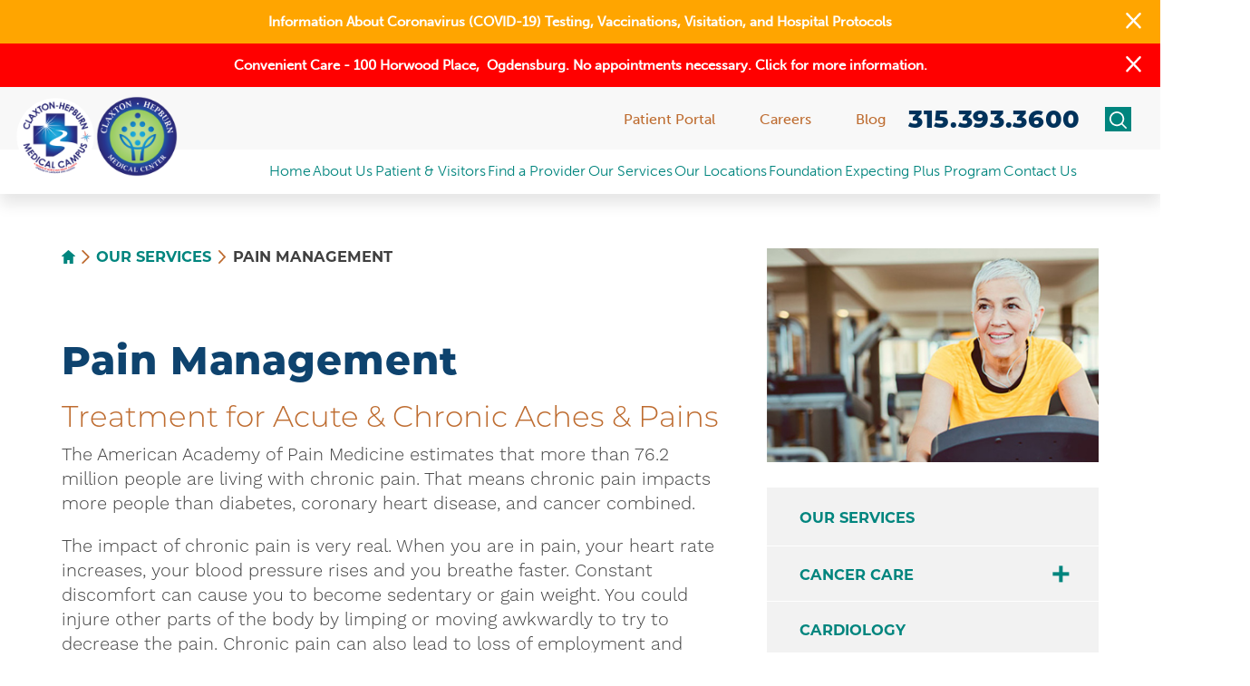

--- FILE ---
content_type: text/html; charset=utf-8
request_url: https://www.claxtonhepburn.org/our-services/pain-management/
body_size: 21623
content:
<!DOCTYPE html>
<html lang="en" xml:lang="en" xmlns="http://www.w3.org/1999/xhtml" data-anim="1" data-prlx="1" data-flr="1" data-i="x37dc20xp4z" data-is="6zvwgu2vyq9" data-gmap="AIzaSyD9RxIAFFpAdGvsN49rqOZLQbeZ6BSLoL4" data-sa="Pl1kRINX5RFIyQxvui4UQGO%2B3xIE9e3fwCbmvV5IJDRGLLqU5nEYEMsColOn25r1r9yMby3xDsQ2L%2FPqZPt8HAvpBJD3c7mKJbmzalsFf4nS3bPfTUsEZNVyMbmYPHvbl08zTqxPR3WtuQGE%2FNm5v0ZrC49rXGR5yvogYVoTiFiRum55">
<head>
	<script type="text/javascript" src="/cms/includes/qdyfq9a7l_t.2509240918484.js" defer data-require='["j/poly","j/modernizr","j/jquery","j/jquery.ui","j/ui.touch","j/ui.wheel","j/ui.draw","j/ui.mobile","j/timezone","static","j/jquery.cookie","extensions","uri","behaviors","c/scrollbar","c/loading","m/date","form","adapter","v/jwplayer","video","a/bootstrap","svg"]'></script>
	<title>Ogdensburg Pain Management | St. Lawrence County Hospital</title>
	<link rel="canonical" href="https://www.claxtonhepburn.org/our-services/pain-management/"/>
	<meta content="text/html; charset=utf-8" http-equiv="Content-Type"/>
	<meta content="initial-scale=1" name="viewport"/>
	<meta http-equiv="X-UA-Compatible" content="IE=edge,chrome=1"/>
	<meta name="format-detection" content="telephone=no"/>
	<meta name="description" content="We have an entire team devoted to helping people living with acute pain, cancer pain, and chronic pain. Comprehensive pain management services are offered at Claxton-Hepburn Medical Center in St. Lawrence County."/>
	<meta property="og:type" content="website"/>
	<meta property="og:site_name" content="https://www.claxtonhepburn.org/"/>
	<meta property="og:url" content="https://www.claxtonhepburn.org/our-services/pain-management/"/>
	<meta property="og:image" content="https://www.claxtonhepburn.org/assets/Social-Share.jpg"/>
	<meta name="twitter:card" content="summary_large_image"/>
	<meta name="twitter:image" content="https://www.claxtonhepburn.org/assets/Social-Share.jpg"/>
	<meta property="article:publisher" content="https://www.facebook.com/ClaxtonHepburn"/>
	<meta name="google-site-verification" content="ZWrBtY0ytQgnnjcb4ppZSqLPa37a6BEgWa2HHMjD5Sw"/>
	<meta name="audio-eye-hash" content="73217c1042609c76f25f0afbd9894828"/>
	<script type="text/javascript">
(function(n){var t=n.Process||{},i=function(n){var t=+n;return isNaN(t)?n:t},u=function(n){return decodeURIComponent(n.replace(/\+/g,"%20"))},h=/\{(.+?)\}/g,c=window.location.hash&&window.location.hash[1]==="~"&&!/\bSPPC=./i.test(document.cookie||""),s=[],e=null,r=null,o=null,f=null;t.Page=function(n){for(var i=n.length;i--;)c?s.push(n[i]):t.Element(document.getElementById(n[i]))};t.Delayed=function(){var n,i;for(r=null;n=s.shift();)t.Element(document.getElementById(n));try{i=new CustomEvent("process.delayed",{bubbles:!0,cancelable:!0});document.documentElement.dispatchEvent(i)}catch(u){}};t.Element=function(n){if(n)switch(n.getAttribute("data-process")){case"if":t.If(n);break;case"replace":t.Replace(n);break;default:t.Fix(n)}};t.Replace=function(n){var i,f=n.parentNode,r=document.createTextNode(t.Get(n.getAttribute("data-replace"))),u=n.firstElementChild;u&&u.getAttribute&&(i=u.getAttribute("href"))&&i.substring(0,4)==="tel:"&&(i=document.createElement("a"),i.setAttribute("href","tel:"+r.data),i.appendChild(document.createTextNode(r.data)),r=i);f.insertBefore(r,n);f.removeChild(n)};t.Fix=function(n){var r,u,i,f=n.attributes.length,e=n.childNodes.length;if(n.nodeName==="SCRIPT"){n.parentNode.removeChild(n);return}while(f--)r=n.attributes[f],r.name.substring(0,13)=="data-replace-"&&(u=r.name.substring(13),n.setAttribute(u,t.Get(r.value)),n.removeAttribute(r.name));while(e--)i=n.childNodes[e],i.nodeType===3&&i.data&&i.data.indexOf("{")>=0&&(i.data=t.Get(i.data))};t.If=function(n){for(var i,u,f,e,o=n.parentNode,s=n.attributes.length,r=undefined;s--;){i=n.attributes[s];switch(i.name){case"field":r=t.Check(n,t.Get(i.value));break;case"nofield":r=!t.Check(n,t.Get(i.value))}if(r!==undefined)break}if(r)for(u=n.childNodes,f=0,e=u.length;f<e;f++)o.insertBefore(u[0],n);o.removeChild(n)};t.Check=function(n,r){for(var u,f,e=n.attributes.length;e--;){u=n.attributes[e];switch(u.name){case"equals":return r==t.Get(u.value);case"gt":case"greaterthan":case"morethan":return i(r)>i(t.Get(u.value));case"gte":return i(r)>=i(t.Get(u.value));case"lt":case"lessthan":case"lesserthan":return i(r)<i(t.Get(u.value));case"lte":return i(r)<=i(t.Get(u.value));case"ne":case"notequals":return r!=t.Get(u.value);case"contains":return f=t.Get(u.value),r.indexOf(f>=0);case"notcontains":return f=t.Get(u.value),!r.indexOf(f>=0);case"in":return f=t.Get(u.value),t.InArray(r,(""+f).split(","));case"notin":return f=t.Get(u.value),!t.InArray(r,(""+f).split(","));case"between":return f=t.Get(u.value).Split(","),f.length==2&&i(r)>=i(f[0])&&i(r)<=i(f[1])?!0:!1}}return!!r};t.InArray=function(n,t){for(var i=t.length;i--;)if(t[i]==n)return!0;return!1};t.Get=function(n){return n.replace(h,function(n,i){var r=i.split("/"),f=r.shift();return t.Data(f.split(":"),0,r[0])||u(r.shift()||"")})};t.Data=function(n,i,r){var u;switch(n[i].toLowerCase()){case"f":return t.Format(n[i+1],n,i+2,r);case"if":return t.Data(n,i+1)?n.pop():"";case"ifno":case"ifnot":return t.Data(n,i+1)?"":n.pop();case"q":case"querystring":return t.Query(n[i+1])||"";case"session":case"cookie":return t.Cookie(n[i+1])||"";case"number":return t.Number(n[i+1],r)||"";case"request":return u=t.Cookie("RWQ")||window.location.search,u&&u[0]==="?"&&n[i+1]&&n[i+1][0]!="?"&&(u=u.substr(1)),u;case"u":return t.UserData(n[i+1])||"";default:return""}};t.Format=function(n,i,r,u){var h,f,s,e,o;if(!n||r>i.length-1)return"";if(h=null,f=null,n=n.toLowerCase(),e=0,n=="binary")e=2;else if(r+1<i.length)switch(n){case"p":case"phone":case"p2":case"phone2":case"p3":case"phone3":i[r].indexOf("0")>=0&&(f=i[r],e=1);break;default:s=parseInt(i[r]);isNaN(s)||(h=s,e=1)}o=t.Data(i,r+e,u);switch(n){case"p":case"phone":return t.Phone(""+o,f);case"p2":case"phone2":return t.Phone(""+o,f||"000.000.0000");case"p3":case"phone3":return t.Phone(""+o,f||"000-000-0000");case"tel":return t.Phone(""+o,f||"0000000000")}};t.Phone=function(n,t){var u,i,f,r;if(!n)return"";if(u=n.replace(/\D+/g,""),u.length<10)return n;for(i=(t||"(000) 000-0000").split(""),f=0,r=0;r<i.length;r++)i[r]=="0"&&(f<u.length?i[r]=u[f++]:(i.splice(r,1),r--));return f==10&&u.length>10&&i.push(" x"+u.substring(10)),i.join("")};t.Query=function(n){var r,f,o,i,s;if(!e)for(e={},r=t.Cookie("RWQ")||window.location.search,f=r?r.substring(1).split("&"):[],o=f.length;o--;)i=f[o].split("="),s=u(i.shift()).toLowerCase(),e[s]=i.length?u(i.join("=")):null;return e[n.toLowerCase()]};t.Cookie=function(n){var f,i,o,e,t;if(!r)for(r={},f=document.cookie?document.cookie.split("; "):[],i=f.length;i--;){o=f[i].split("=");e=u(o.shift()).toLowerCase();t=o.join("=");switch(t[0]){case"#":r[e]=+t.substring(1);break;case":":r[e]=new Date(+t.substring(1));break;case"!":r[e]=t==="!!";break;case"'":r[e]=u(t.substring(1));break;default:r[e]=u(t)}}for(f=n.split("|"),i=0;i<f.length;i++)if(t=r[f[i].toLowerCase()],t)return t;return""};t.UserData=function(n){switch(n){case"DisplayName":return t.Cookie("U_DisplayName")||"";case"TimeOfDay":var r=new Date,i=r.getHours();return i>=17||i<5?"Evening":i<12?"Morning":"Afternoon"}};t.Number=function(n,i){var s,u,r,e;if(!i)return i;if(!o)for(o={},s=(t.Cookie("PHMAP")||"").split(","),e=0;e<s.length;e++)u=(s[e]||"").split("="),u.length===2&&(o[u[0]]=u[1]);return r=o[i],r&&r!=="0"||(r=i),f||(f={}),f[r]=1,r};t.Phones=function(){var n,t;if(f){n=[];for(t in f)f.hasOwnProperty(t)&&n.push(t);return n.join("|")}return null};n.Process=t;document.documentElement&&(document.documentElement.clientWidth<=1280||(t.Cookie("pref")&1)==1)&&(document.documentElement.className+=" minimize")})(this);
(function(n){window.rrequire||n(window)})(function(n){function b(i,r,u,f){var h,b,e,a,g,o,nt=(new Date).getTime(),p,c,l,w;if(((!s||nt-s>1e3)&&(st(),s=nt),!t[i])&&(h=k(i,f),h.length)){switch(h[0]){case"/common/js/j/jquery.js":case"/common/js/j/jquery.1.x.js":case"/common/js/j/jquery.2.x.js":h[0]=n.Modernizr&&n.Modernizr.canvas?"/common/js/j/jquery.2.x.js":"/common/js/j/jquery.1.x.js"}if(d(h),f==="css"?(e=n.document.createElement("link"),e.setAttribute("type","text/css"),e.setAttribute("rel","stylesheet"),a="href"):(e=n.document.createElement("script"),e.setAttribute("type","text/javascript"),e.setAttribute("async","async"),a="src",g=h.length<2||i[0]==="/"),i.indexOf("j/jquery")>=0)try{throw new Error("Jquery Require "+i);}catch(tt){for(console.log(tt.stack),p=[],c=arguments;c;)l=[],l.push.apply(l,c),p.push(l),w=c.callee.caller,c=w&&w.arguments;console.log(JSON.stringify(p))}o=h[0];o.substring(0,8)==="/common/"?o=v+o:o.substring(0,5)===rt&&(o=y+o);ot(e,i,f,g);e.setAttribute(a,o);b=n.document.head||n.document.body;b.appendChild(e)}}function ot(t,i,r,e){var s=function(){e?(n.register(i),l()):r==="css"&&(f[i]=!0,l())},o=function(){r==="js"&&console.log('error - "'+i+'" could not be loaded, rrequire will not fire.')};t.addEventListener?(t.addEventListener("load",s,!1),t.addEventListener("error",o,!1)):t.onload=t.onreadystatechange=function(n,r){var f=t.readyState;if(r||!f||/loaded|complete/.test(f)){if(f==="loaded"&&(t.children,t.readyState==="loading"&&(f="error")),t.onload=t.onreadystatechange=null,t=null,e&&f!=="error"){setTimeout(function(){var n=u[i];!n||n()?s():o();s=null;o=null},1);return}f==="error"?o():s();o=null;sucess=null}}}function st(){for(var t,r,u,i=document.querySelectorAll("script[src]"),n=0;n<i.length;n++)t=i[n],r=t.getAttribute("src"),u=t.getAttribute("data-require"),c(r,u,"js");for(i=document.querySelectorAll("link[rel='stylesheet'][href]"),n=0;n<i.length;n++)t=i[n],r=t.getAttribute("href"),u=t.getAttribute("data-require"),c(r,u,"css")}function k(t,i){var r=[];if(!t)return r;if(t.indexOf(n.location.origin)===0&&(t=t.substring(n.location.origin.length)),m=et.exec(t)){if(m[1])return r.push(t),r;if(m[2])return r.push(n.location.protocol+t),r;(m=/(.+?)\.\d{13}(\.\w{2,12})$/.exec(t))&&(t=m[1]+m[2]);r.push(t);(m=/^\/(common|cms)\/(admin\/|js\/|css\/)?(.+?)(\.js|\.css)$/.exec(t))&&(t=m[1]==="cms"?m[1]+"/"+(m[2]||"")+m[3]:m[2]==="admin/"?m[2]+m[3]:m[3],r.push(t))}else/^cms\//.test(t)?r.push("/"+t+"."+i):/^admin\//.test(t)?r.push("/common/"+t+"."+i):i==="js"?r.push("/common/js/"+t+"."+i):i==="css"&&r.push("/common/css/"+t+"."+i),r.push(t);return r}function c(n,i,r){var f,u;if(n&&!t[n]&&(f=k(n,r),d(f),i)){try{arr=it(i)}catch(e){return}for(len=arr&&arr.length,u=0;u<len;u++)c(arr[u],null,r)}}function d(n,i){for(var r,u=0;u<n.length;u++){r=n[u];switch(r){case"j/jquery":case"j/jquery.1.x":case"j/jquery.2.x":case"j/jquery.3.x":t["j/jquery"]=!0;t["j/jquery.1.x"]=!0;t["j/jquery.2.x"]=!0;t["j/jquery.3.x"]=!0;t["/common/js/j/jquery.js"]=!0;t["/common/js/j/jquery.1.x.js"]=!0;t["/common/js/j/jquery.2.x.js"]=!0;t["/common/js/j/jquery.3.x.js"]=!0;break;case"cms":case"cms-5":i==="css"?(t.cms=!0,t["cms-5"]=!0,t["/common/css/cms.css"]=!0,t["/common/css/cms-5.css"]=!0):t[r]=!0;break;default:t[r]=!0}}}function g(n){for(var t,i=n.length;i--;)if(t=n[i],t&&!f[t])return!1;return!0}function ht(){var t,n=r.length;for(e&&(clearTimeout(e),e=0);n--;)t=r[n],t[2]===!0&&r.splice(n,1);r.length===0&&document.documentElement.classList&&document.documentElement.classList.remove("requiring")}function l(){for(var t,i=0,u=r.length;i<u;)(t=r[i++],t[2]!==!0)&&g(t[0])&&(t[2]=!0,t[1](n.jQuery,n),e&&clearTimeout(e),e=setTimeout(ht,1))}function nt(n){var t;if(n){if(typeof n=="string")return[n.toLowerCase()];if(Array.isArray(n)){for(t=n.length;t--;)n[t]=(""+(n[t]||"")).toLowerCase();return n}return null}return null}function tt(n,t){for(var i,r,u=0;u<n.length;u++)if(i=h[n[u]],i){for(n.splice(u,1),u--,r=i[0].length;r--;)n.push(i[0][r]);if(i[1]&&t)for(r=i[1].length;r--;)t.push(i[1][r])}t&&t.length&&tt(t)}function ct(t){var r=0,i=function(){if(n.google&&n.google.maps)n.register(t);else if(++r>20)throw new Error("Unable to load google maps api script.");else setTimeout(i,250)};setTimeout(i,250)}var it=function(n,t){return(window.JSON2||JSON).parse(n,t)},i="/",o=".",a=":",v=i+i+"www.scorpioncms.com",rt=i+"cms"+i,y=i+i+window.location.host,f={},t={},r=[],e=0,p=document&&document.documentElement&&document.documentElement.getAttribute("data-gmap"),ut=p&&"&key="+p,w=Object.prototype,lt=w.toString,ft=w.hasOwnProperty,h={jquery:[["j/jquery","j/jquery.ui"]],behavior:[["behaviors"],["cms-behave"]],googlemap:[["https"+a+i+i+"maps.googleapis.com/maps/api/js?v=3&libraries=places&callback=registermap"+(ut||"")]],map:[["m/gmap"]],loading:[["c/loading2"],["cms-5"]],jwplayer:[[i+"common/js/v/jwplayer"+o+"js"]],tools:[["jquery","behavior","extensions","uri","chart","c/cms","c/scrollbar","loading","form"],["cms-tools","opensans"]],opensans:[["https"+a+i+i+"fonts.googleapis.com/css?family=Open+Sans:300,400italic,400,600,700|Montserrat:400,700"]],ckeditor:[[o+o+i+"ckeditor/ckeditor"]],ck:[["admin/ck/ckeditor"]],ace:[[i+i+"cdnjs.cloudflare.com/ajax/libs/ace/1.4.11/ace"+o+"js"]],weather:[["m/weather"]],cookie:[["j/jquery.cookie"]],form2:[["admin/js/form","admin/js/poly"]]},u={"j/jquery":function(){return!!n.jQuery},"j/jquery.1.x":function(){return!!n.jQuery},"j/jquery.2.x":function(){return!!n.jQuery},"j/jquery.3.x":function(){return!!n.jQuery},"j/jquery.ui":function(){return!!(n.jQuery&&n.jQuery.widget)},"j/jquery.cookie":function(){return!!(n.jQuery&&n.jQuery.cookie)},"j/poly":function(){return!!(n.Element&&n.Element.prototype&&n.Element.prototype.scrollIntoViewport)},googlemap:function(){return!!(n.google&&n.google.maps)},jwplayer:function(){return!!n.jwplayer},ckeditor:function(){return!!n.CKEDITOR},ace:function(){return!!n.ace},weather:function(){return!!(n.jQuery&&n.jQuery.weather)}},et=/^(https?:)?(\/\/([\w\-\.]+))?(\/.+)/i,s;(function(){var n;for(var t in u)ft.call(u,t)&&(n=h[t],n&&n[0]&&n[0][0]&&(u[n[0][0]]=u[t]))})();Array.isArray||(Array.isArray=function(n){return Object.prototype.toString.call(n)==="[object Array]"});Function.isFunction||(Function.isFunction=function(n){return Object.prototype.toString.call(n)==="[object Function]"});s=null;n.registerLoading=function(n){t[n]=!0};n.register=function(n){n&&typeof n=="string"&&(t[n]=!0,f[n]=!0,l())};n.registermap=function(){var n=h.googlemap[0][0];register(n)};n.rrequire=function(i,e,o){var a,h,v,c,s,y,l;if(i=nt(i),i){for(Function.isFunction(o)&&(a=o,o=e,e=a,a=null),o=nt(o),o||(o=[]),tt(i,o),h=i.length,v=!0;h--;)if((c=i[h],c)&&(s=c.toLowerCase(),!f[s])){if(y=u[s],y&&y()){f[s]=!0;continue}if(v=!1,!t[s]){if(s.indexOf("maps.googleapis.com")!==-1&&document.querySelector("script[src*='maps.googleapis.com']")){ct(s);continue}b(c,"script","src","js")}}for(h=0;h<o.length;)(l=o[h],l)&&(s=l.toLowerCase(),f[s]||b(l,"link","href","css"),h++);Function.isFunction(e)&&(v||g(i)?e(n.jQuery,n):r.push([i,e,!1]))}};n.rrequire.setBase=function(n){v=n};n.rrequire.setHost=function(n){y=n};n.rrequire.setDetect=function(n,t){n&&typeof n=="string"&&Function.isFunction(t)&&(u[n]=t)};n.rrequire.getLoading=function(){var n=Object.keys(t);return n.sort(),console.log(JSON.stringify(n,null,"\t"))};n.require||(n.require=n.rrequire)});
</script>
	<link rel="stylesheet" type="text/css" href="/cms/includes/5apag6kbsr7.2509240918484.css" data-require='["cms","cms-behave"]'/>
	<script>(function(){
var cook = /(?:^|\b)COOK=(.+?)(?:$|;)/.exec( document.cookie )?.[1];
var analytics;
var marketing;
if(cook==='YES'){analytics=true;marketing=true;}
else if(cook==='NO!'){analytics=false;marketing=false;}
else if(cook==='ANALYTICS'){analytics=true;marketing=false;}
else if(cook==='MARKETING'){analytics=false;marketing=true;}
else{analytics=true;marketing=navigator.globalPrivacyControl||window.doNotSell?false:true;}
window.$consentState={analytics,marketing};
})();</script>
<script type="module" src="/common/usc/p/manage-cookies.js"></script>
</head>
<body style="opacity:0" class="pain-management-page our-services-branch sub v2" data-config="rvfcbv_i.s0_\07riczzz.125" data-id="11407644">
<header id="HeaderZone"><div class="access-options access-menu v1" id="AccessibilityOptions" universal_="true">
	
	
	<div class="access-btn open-btn flex-middle-center" title="Open the accessibility options menu"><svg viewBox="0 0 36 36"><path d="M3.37 27.6L32.63 27.6C34.516 27.6 36 29.05 36 30.8C36 32.55 34.474 34 32.63 34L3.37 34C1.484 34 0 32.55 0 30.8C0 29.05 1.528 27.6 3.37 27.6ZM3.37 14.8L23.64 14.8C25.528 14.8 27.012 16.25 27.012 18C27.012 19.75 25.528 21.2 23.64 21.2L3.37 21.2C1.484 21.2 0 19.75 0 18C0 16.25 1.528 14.8 3.37 14.8ZM32.676 8.4L3.37 8.4C1.484 8.4 0 6.95 0 5.2C0 3.45 1.526 2 3.37 2L32.63 2C34.516 2 36 3.45 36 5.2C36 6.95 34.516 8.4 32.676 8.4L32.676 8.4Z"></path></svg> <span>Open Accessibility Menu</span></div>
	<div class="flex-middle-between top-info">
		<svg class="accessibility" viewBox="0 0 36 36"><path d="M502.7 0a84.3 84.3 0 1 1-84.3 84.3A84.6 84.6 114.1 0 1 502.7 0ZM868.6 272.7L617.5 304.2v251.4L739.2 960.7a47.2 47.2 0 0 1-34.4 57.6A46.7 46.7 114.1 0 1 647.9 987.4L522.5 616.5H484.3L369.5 993.8a47 47 0 0 1-61.6 26.7a49.1 49.1 0 0 1-29.6-61.9L383.7 560.4V304.2L152.3 272.7A41.9 41.9 114.1 0 1 114.1 226.3A43.8 43.8 114.1 0 1 161.4 186.8L442.4 210.8h123.3L865.1 186.8a43.2 43.2 0 0 1 3.5 86.5Z"></path></svg>
	</div>
	<ul>
		<li>
			<button class="flex-" data-action="content"><svg viewBox="0 0 36 36"><path d="M12.706 23.824L12.706 20.647L36 20.647L36 23.824L12.706 23.824ZM0 12.177L36 12.177L36 15.353L0 15.353L0 12.177ZM27.529 3.706L36 3.706L36 6.882L27.529 6.882L27.529 3.706ZM0 3.706L23.294 3.706L23.294 6.882L0 6.882L0 3.706ZM8.471 23.824L0 23.824L0 20.647L8.471 20.647L8.471 23.824ZM19.059 32.294L0 32.294L0 29.118L19.059 29.118L19.059 32.294Z"></path></svg> Skip to Content</button>
		</li>
		<li>
			<button class="flex-" data-action="menu"><svg viewBox="0 0 36 36"><path d="M7.412 31.235L7.412 28.059L36 28.059L36 31.235L7.412 31.235ZM7.412 16.412L36 16.412L36 19.588L7.412 19.588L7.412 16.412ZM7.412 4.764L36 4.764L36 7.941L7.412 7.941L7.412 4.764ZM0 28.059L4.235 28.059L4.235 31.235L0 31.235L0 28.059ZM0 16.412L4.235 16.412L4.235 19.588L0 19.588L0 16.412ZM0 4.764L4.235 4.764L4.235 7.941L0 7.941L0 4.764Z"></path></svg> Skip to Menu</button>
		</li>
		<li>
			<button class="flex-" data-action="largeText"><svg viewBox="0 0 36 36"><path d="M31.2 17.404L31.2 12.604L28.8 12.604L28.8 17.404L24 17.404L24 19.804L28.8 19.804L28.8 24.604L31.2 24.604L31.2 19.804L36 19.804L36 17.404L31.2 17.404ZM26.4 1.804L0.01 1.796L0 5.404L10.8 5.404L10.8 34.204L14.4 34.204L14.4 5.404L26.4 5.404L26.4 1.804Z"></path></svg> Increase Text Size</button>
		</li>
		<li>
			<button class="flex- clear-btn" data-action="clear">Clear All <svg viewBox="0 0 36 36"><path d="M21.179 14.82L21.179 29.644L23.297 29.644L23.297 14.82L21.179 14.82ZM16.939 14.828L16.939 29.653L19.057 29.653L19.057 14.828L16.939 14.828ZM12.706 14.82L12.706 29.644L14.823 29.644L14.823 14.82L12.706 14.82ZM8.468 10.587L27.53 10.587L27.53 33.88L8.468 33.88L8.468 10.587ZM6.35 6.351L29.65 6.351L29.65 8.473L28.699 8.473C28.663 8.471 28.627 8.469 28.591 8.469L7.409 8.469C7.373 8.469 7.337 8.471 7.301 8.473L6.35 8.473L6.35 6.351ZM12.706 2.118L23.297 2.118L23.294 4.233L12.706 4.233L12.706 2.118ZM11.645 0C11.365 0 11.096 0.11 10.897 0.309C10.696 0.508 10.588 0.779 10.588 1.061L10.588 4.233L5.291 4.233C5.01 4.233 4.743 4.346 4.542 4.542C4.342 4.742 4.232 5.01 4.232 5.292L4.232 9.532C4.232 10.116 4.709 10.587 5.291 10.587L6.35 10.587L6.35 34.939C6.35 35.523 6.825 36 7.409 36L28.591 36C29.175 36 29.65 35.523 29.65 34.939L29.65 10.587L30.707 10.587C31.291 10.587 31.766 10.116 31.768 9.532L31.768 5.292C31.768 5.01 31.658 4.742 31.456 4.542C31.257 4.346 30.988 4.233 30.707 4.233L25.412 4.233L25.412 1.061C25.412 0.779 25.304 0.508 25.103 0.309C24.904 0.11 24.635 0 24.353 0L11.645 0Z"></path></svg></button>
		</li>
	</ul>
	<div class="access-btn close-btn">
		<svg title="Close the accessibility options menu" viewBox="0 0 36 36"><path d="M26.618 28.29L25.14 29.751L15.549 20.246L15.549 20.246L14.073 18.783L15.549 17.321L15.549 17.321L25.14 7.813L26.618 9.274L17.025 18.783L26.618 28.29ZM10.956 34.436L26.608 34.436L26.608 36L9.392 36L9.392 34.436L9.392 1.564L9.392 0L26.608 0L26.608 1.564L10.956 1.564L10.956 34.436Z"></path></svg> <span>Hide</span>
	</div>
</div><div class="header-area v1" universal_="true" id="HeaderAreaV1" data-section>
	
	
	
	
	
	
	<div class="sticky-box">
		<div class="alert-bars">
			<div class="alert-bar green" style="display:none" id="GreenAlert">
				
					<a class="alert" href="/covid-19/" target="_blank">Information About Coronavirus (COVID-19) Testing, Vaccinations, Visitation, and Hospital Protocols</a>
				
				<button class="close" aria-label="Close Information Alert" role="button" aria-labelledby="GreenAlert">
					<svg viewBox="0 0 16 16"><use data-href="/cms/svg/admin/ngbzyxpc75u.16.svg#cancel"></use></svg>
				</button>
			</div>
			<div class="alert-bar red" style="display:none" id="RedAlert">
				
					<a class="alert" href="/our-services/convenient-care-clinics/"><div>Convenient Care - 100 Horwood Place,&nbsp; Ogdensburg. No appointments necessary. Click for more information.</div></a>
				
				<button class="close" aria-label="Close Warning Alert" role="button" aria-labelledby="RedAlert">
					<svg viewBox="0 0 16 16"><use data-href="/cms/svg/admin/ngbzyxpc75u.16.svg#cancel"></use></svg>
				</button>
			</div>
		</div>
		<div class="main wide flex-between-top">
			<nav class="mobile-nav flex-between-middle">
				<a href="/site-search/" class="fourth item-1">
					<div class="icon-cont"><svg viewBox="0 0 36 36"><use href="/cms/svg/site/icon_mobile_search.36.svg"></use></svg></div>
					<span>Search</span>
				</a>
				<a href="/find-a-provider/" class="fourth item-2">
					<div class="icon-cont"><svg role="presentation" viewBox="0 0 36 36"><use href="/cms/svg/site/icon_provider.36.svg"></use></svg></div>
					<span>Find a Provider</span> 
				</a>
				<a href="/our-services/" class="fourth item-3">
					<div class="icon-cont"><svg role="presentation" viewBox="0 0 36 36"><use href="/cms/svg/site/icon_medical_cross.36.svg"></use></svg></div>
					<span>Service</span> 
				</a>
				<a href="javascript:void(0)" class="fourth menu-btn desktop" data-role="btn">
					<div class="menu-icon">
						<span></span>
						<span></span>
						<span></span>
					</div>
					<span>Menu</span>
				</a>
			</nav>
			<a class="top-logo" href="/">
					<img loading="lazy" alt="Claxton-Hepburn Medical Center" src="[data-uri]" title="Claxton-Hepburn Medical Center" data-src="/images/claxton-campus-logo.png">
				<img loading="lazy" alt="Claxton-Hepburn Medical Center" src="[data-uri]" title="Claxton-Hepburn Medical Center" data-src="/assets/brand/CHMC-Legacy-Round.2).1).png">
			
				<span>Claxton-Hepburn<br> Medical Center</span>
			</a>
			<div class="header-box">
				<div class="top-bar flex-middle-end">
					<nav class="secondary-nav">
						<ul class="flex-middle">
							<li role="presentation">
								<a href="/patient-visitors/patient-portal/" target="">Patient Portal</a>
							</li><li role="presentation">
								<a href="/about-us/careers/" target="">Careers</a>
							</li><li role="presentation">
								<a href="/blog/" target="">Blog</a>
							</li>
						</ul>
					</nav>
					<div class="flex-between-middle box-cont">
						<a class="phone-link" href="tel:" id="HeaderAreaV1_1" data-replace-href="tel:{Cookie:PPCP1/}"><span id="HeaderAreaV1_2" data-process="replace" data-replace="{F:P2:Cookie:PPCP1/315.393.3600}">315.393.3600</span></a>
						<a class="site-search flex-center-middle" title="Site Search" aria-label="Site Search" href="/site-search/"><svg viewBox="0 0 36 36"><use data-href="/cms/svg/site/6zvwgu2vyq9.36.svg#search"></use></svg></a>
					</div>
				</div>
				<div class="nav-bar flex-middle-between">
					<nav class="top-nav stretch flex-row el-tab-box" data-role="panel">
						<ul class="desktop-nav flex-row-between-middle" id="HeaderAreaV1TopNavigation">
							<li class=" flex-row  home">
								<a class="flex-middle-center" href="/under-construction/" target="">Home</a>
								
							</li><li class=" flex-row children about-us">
								<a class="flex-middle-center" href="/about-us/" target="">About Us</a>
								
									<span class="el-tab"><svg viewBox="0 0 36 36"><use data-href="/cms/svg/site/6zvwgu2vyq9.36.svg#caret_right"></use></svg></span>
									<div class="fly-out wide el-tab-panel" role="menu" id="about-usNavFlyOut" data-role="fly-nav">
										<div class="ui-scroll">
											<ul class="flex-wrap-middle-between">
												<li class=" level-1 administrative-team third">
													<a href="/about-us/administrative-team/" target="">Administrative Team</a>
												</li><li class=" level-1 auxiliary third">
													<a href="/about-us/auxiliary/" target="">Auxiliary</a>
												</li><li class=" level-1 community-outreach third">
													<a href="/about-us/community-outreach/" target="">Community Outreach</a>
												</li><li class=" level-1 careers third">
													<a href="/about-us/careers/" target="">Careers</a>
												</li><li class=" level-1 foundation third">
													<a href="/foundation/" target="">Foundation</a>
												</li>
											</ul>
										</div>
									</div>
								
							</li><li class=" flex-row children patient-visitors">
								<a class="flex-middle-center" href="/patient-visitors/" target="">Patient & Visitors</a>
								
									<span class="el-tab"><svg viewBox="0 0 36 36"><use data-href="/cms/svg/site/6zvwgu2vyq9.36.svg#caret_right"></use></svg></span>
									<div class="fly-out wide el-tab-panel" role="menu" id="patient-visitorsNavFlyOut" data-role="fly-nav">
										<div class="ui-scroll">
											<ul class="flex-wrap-middle-between">
												<li class=" level-1 pricing-transparency third">
													<a href="/patient-visitors/pricing-transparency/" target="">Pricing Transparency</a>
												</li><li class=" level-1 patient-family-advisory-council third">
													<a href="/patient-visitors/patient-family-advisory-council/" target="">Patient-Family Advisory Council</a>
												</li><li class=" level-1 patient-portal third">
													<a href="/patient-visitors/patient-portal/" target="">Patient Portal</a>
												</li><li class=" level-1 canadian-patients third">
													<a href="/patient-visitors/canadian-patients/" target="">Canadian Patients</a>
												</li><li class=" level-1 chmc-blog third">
													<a href="/blog/" target="">CHMC Blog</a>
												</li><li class=" level-1 financial-assistance third">
													<a href="/patient-visitors/financial-assistance/" target="">Financial Assistance</a>
												</li><li class=" level-1 find-a-provider third">
													<a href="/find-a-provider/" target="">Find a Provider</a>
												</li><li class=" level-1 nondiscrimination third">
													<a href="/patient-visitors/nondiscrimination/" target="">Nondiscrimination</a>
												</li><li class=" level-1 notice-of-privacy-practices third">
													<a href="https://www.claxtonhepburn.org/documents/2025-023-NSHA-Notice-of-Privacy-Practices.NoPP).pdf" target="_blank">Notice of Privacy Practices</a>
												</li><li class=" level-1 prevention-wellness-programs third">
													<a href="/patient-visitors/prevention-wellness-programs/" target="">Prevention & Wellness Programs</a>
												</li><li class=" level-1 request-an-appointment third">
													<a href="/patient-visitors/request-an-appointment/" target="">Request an Appointment</a>
												</li><li class=" level-1 visitor-information third">
													<a href="/patient-visitors/visitor-information/" target="">Visitor Information</a>
												</li><li class=" level-1 donate-life third">
													<a href="/patient-visitors/donate-life/" target="">Donate Life</a>
												</li><li class=" level-1 cha-chip-csp third">
													<a href="/patient-visitors/cha-chip-csp/" target="">CHA/CHIP/CSP</a>
												</li>
											</ul>
										</div>
									</div>
								
							</li><li class=" flex-row  find-a-provider">
								<a class="flex-middle-center" href="/find-a-provider/" target="">Find a Provider</a>
								
							</li><li class="selected flex-row children our-services">
								<a class="flex-middle-center" href="/our-services/" target="">Our Services</a>
								
									<span class="el-tab"><svg viewBox="0 0 36 36"><use data-href="/cms/svg/site/6zvwgu2vyq9.36.svg#caret_right"></use></svg></span>
									<div class="fly-out wide el-tab-panel" role="menu" id="our-servicesNavFlyOut" data-role="fly-nav">
										<div class="ui-scroll">
											<ul class="flex-wrap-middle-between">
												<li class=" level-1 cancer-care third">
													<a href="/our-services/cancer-care/" target="">Cancer Care</a>
												</li><li class=" level-1 cardiology third">
													<a href="/our-services/cardiology/" target="">Cardiology</a>
												</li><li class=" level-1 critical-access-transition third">
													<a href="/our-services/critical-access-transition/" target="">Critical Access Transition</a>
												</li><li class=" level-1 diabetes-education third">
													<a href="/our-services/diabetes-education/" target="">Diabetes Education</a>
												</li><li class=" level-1 emergency-care third">
													<a href="/our-services/emergency-care/" target="">Emergency Care</a>
												</li><li class=" level-1 convenient-care-clinic third">
													<a href="/our-services/convenient-care-clinic/" target="">Convenient Care Clinic</a>
												</li><li class=" level-1 gastroenterology third">
													<a href="/our-services/gastroenterology/" target="">Gastroenterology</a>
												</li><li class=" level-1 laboratory third">
													<a href="/our-services/laboratory/" target="">Laboratory</a>
												</li><li class=" level-1 lifeline third">
													<a href="/our-services/lifeline/" target="">Lifeline</a>
												</li><li class=" level-1 1-2-3-smile-program third">
													<a href="/our-services/1-2-3-smile-program/" target="">1-2-3 Smile Program</a>
												</li><li class=" level-1 mental-health-services third">
													<a href="/our-services/mental-health-services/" target="">Mental Health Services</a>
												</li><li class=" level-1 orthopedics third">
													<a href="/our-services/orthopedics/" target="">Orthopedics</a>
												</li><li class="selected level-1 pain-management third">
													<a href="/our-services/pain-management/" target="">Pain Management</a>
												</li><li class=" level-1 primary-care third">
													<a href="/our-services/primary-care/" target="">Primary Care</a>
												</li><li class=" level-1 pulmonology third">
													<a href="/our-services/pulmonology/" target="">Pulmonology</a>
												</li><li class=" level-1 radiology third">
													<a href="/our-services/radiology/" target="">Radiology</a>
												</li><li class=" level-1 rehabilitation third">
													<a href="/our-services/rehabilitation/" target="">Rehabilitation</a>
												</li><li class=" level-1 renal-care third">
													<a href="/our-services/renal-care/" target="">Renal Care</a>
												</li><li class=" level-1 sleep-disorder-center third">
													<a href="/our-services/sleep-disorder-center/" target="">Sleep Disorder Center</a>
												</li><li class=" level-1 surgical-services third">
													<a href="/our-services/surgical-services/" target="">Surgical Services</a>
												</li><li class=" level-1 urology third">
													<a href="/our-services/urology/" target="">Urology</a>
												</li><li class=" level-1 weight-center third">
													<a href="/our-services/weight-center/" target="">Weight Center</a>
												</li><li class=" level-1 wellness-programs third">
													<a href="/our-services/wellness-programs/" target="">Wellness Programs</a>
												</li><li class=" level-1 womens-health third">
													<a href="/our-services/womens-health/" target="">Women's Health</a>
												</li><li class=" level-1 wound-care third">
													<a href="/our-services/wound-care/" target="">Wound Care</a>
												</li>
											</ul>
										</div>
									</div>
								
							</li><li class=" flex-row children our-locations">
								<a class="flex-middle-center" href="/our-locations/" target="">Our Locations</a>
								
									<span class="el-tab"><svg viewBox="0 0 36 36"><use data-href="/cms/svg/site/6zvwgu2vyq9.36.svg#caret_right"></use></svg></span>
									<div class="fly-out wide el-tab-panel" role="menu" id="our-locationsNavFlyOut" data-role="fly-nav">
										<div class="ui-scroll">
											<ul class="flex-wrap-middle-between">
												<li class=" level-1 canton-health-center third">
													<a href="/our-locations/canton-health-center/" target="">Canton Health Center</a>
												</li><li class=" level-1 claxton-hepburn-health-center third">
													<a href="/our-locations/claxton-hepburn-health-center/" target="">Claxton-Hepburn Health Center</a>
												</li><li class=" level-1 hammond-area-health-center third">
													<a href="/our-locations/hammond-area-health-center/" target="">Hammond Area Health Center</a>
												</li><li class=" level-1 madrid-health-center third">
													<a href="/our-locations/madrid-health-center/" target="">Madrid Health Center</a>
												</li><li class=" level-1 philadelphia-medical-center third">
													<a href="/our-locations/philadelphia-medical-center/" target="">Philadelphia Medical Center</a>
												</li><li class=" level-1 waddington-health-center third">
													<a href="/our-locations/waddington-health-center/" target="">Waddington Health Center</a>
												</li>
											</ul>
										</div>
									</div>
								
							</li><li class=" flex-row children foundation">
								<a class="flex-middle-center" href="/foundation/" target="">Foundation</a>
								
									<span class="el-tab"><svg viewBox="0 0 36 36"><use data-href="/cms/svg/site/6zvwgu2vyq9.36.svg#caret_right"></use></svg></span>
									<div class="fly-out wide el-tab-panel" role="menu" id="foundationNavFlyOut" data-role="fly-nav">
										<div class="ui-scroll">
											<ul class="flex-wrap-middle-between">
												<li class=" level-1 ways-to-give third">
													<a href="/foundation/ways-to-give/" target="">Ways to Give</a>
												</li><li class=" level-1 mark-morrow-memorial-scholarship third">
													<a href="/foundation/mark-morrow-memorial-scholarship/" target="">Mark Morrow Memorial Scholarship</a>
												</li><li class=" level-1 grateful-patients third">
													<a href="/foundation/grateful-patients/" target="">Grateful Patients</a>
												</li><li class=" level-1 board-of-directors third">
													<a href="/foundation/board-of-directors/" target="">Board of Directors</a>
												</li><li class=" level-1 donors third">
													<a href="/foundation/donors/" target="">Donors</a>
												</li><li class=" level-1 caduceus-society third">
													<a href="/foundation/caduceus-society/" target="">Caduceus Society</a>
												</li><li class=" level-1 helping-hands-volunteers third">
													<a href="/foundation/helping-hands-volunteers/" target="">Helping Hands Volunteers</a>
												</li><li class=" level-1 amazonsmile third">
													<a href="/foundation/amazonsmile/" target="">AmazonSmile</a>
												</li><li class=" level-1 annual-report third">
													<a href="/foundation/annual-report/" target="">Annual Report</a>
												</li><li class=" level-1 kentucky-derby-day third">
													<a href="/foundation/kentucky-derby-day/" target="">Kentucky Derby Day</a>
												</li><li class=" level-1 holiday-giving-events third">
													<a href="/foundation/holiday-giving-events/" target="">Holiday Giving & Events</a>
												</li>
											</ul>
										</div>
									</div>
								
							</li><li class=" flex-row children expecting-plus-program">
								<a class="flex-middle-center" href="/expecting-plus-program/" target="">Expecting Plus Program</a>
								
									<span class="el-tab"><svg viewBox="0 0 36 36"><use data-href="/cms/svg/site/6zvwgu2vyq9.36.svg#caret_right"></use></svg></span>
									<div class="fly-out wide el-tab-panel" role="menu" id="expecting-plus-programNavFlyOut" data-role="fly-nav">
										<div class="ui-scroll">
											<ul class="flex-wrap-middle-between">
												<li class=" level-1 expecting-plus-program-english third">
													<a href="/documents/Claxton-Hepburn-NY-flyer-Eng.pdf" target="">Expecting Plus Program English</a>
												</li><li class=" level-1 expecting-plus-program-spanish third">
													<a href="/documents/Claxton-Hepburn-NY-Span-Flyer.pdf" target="">Expecting Plus Program Spanish</a>
												</li>
											</ul>
										</div>
									</div>
								
							</li><li class=" flex-row  contact-us">
								<a class="flex-middle-center" href="/contact-us/" target="">Contact Us</a>
								
							</li>
						</ul>
					</nav>
				</div>
			</div>
			<div class="mobile-box flex-between-middle">
				<a class="phone-link" href="tel:(315) 393-3600" id="HeaderAreaV1_3" data-replace-href="tel:{F:P:Cookie:PPCP1/(315)%20393-3600}"><span><span id="HeaderAreaV1_4" data-process="replace" data-replace="{F:P2:Cookie:PPCP1/315.393.3600}">315.393.3600</span></span> <svg viewBox="0 0 36 36"><use href="/cms/svg/site/icon_mobile_phone.36.svg"></use></svg></a>
			</div>
		</div>
	</div>
</div>
<script id="Process_HeaderAreaV1" type="text/javascript" style="display:none;">window.Process&&Process.Page(['Process_HeaderAreaV1','HeaderAreaV1_1','HeaderAreaV1_2','HeaderAreaV1_3','HeaderAreaV1_4']);</script>
<div id="FloodlightJS" universal_="true">
	<!--
		Start of Floodlight Tag: Please do not remove
		Activity name of this tag: DV360_SY_CarthageAreaHospital_02012024_Conversions CHMC 
		URL of the webpage where the tag is expected to be placed: 
		This tag must be placed between the <body> and </body> tags, as close as possible to the opening tag.
		Creation Date: 01/31/2024
	-->
	<script type="text/javascript">
		var axel = Math.random() + "";
		var a = axel * 10000000000000;
		document.write('<iframe src="https://9563653.fls.doubleclick.net/activityi;src=9563653;type=invmedia;cat=dv36000;dc_lat=;dc_rdid=;tag_for_child_directed_treatment=;tfua=;npa=;gdpr=${GDPR};gdpr_consent=${GDPR_CONSENT_755};ord=1;num=' + a + '?" width="1" height="1" frameborder="0" style="display:none"></iframe>');
	</script>
	<noscript>
		<iframe src="https://9563653.fls.doubleclick.net/activityi;src=9563653;type=invmedia;cat=dv36000;dc_lat=;dc_rdid=;tag_for_child_directed_treatment=;tfua=;npa=;gdpr=$;gdpr_consent=$;ord=1;num=1?" width="1" height="1" frameborder="0" style="display:none"></iframe>
	</noscript>
	<!-- End of Floodlight Tag: Please do not remove -->
</div></header>
<main id="MainZone"><section class="two-col-container sub-zone" id="TwoColumnSubZone">
	<div class="main flex-spaced-between-top-block-1024">
		<div class="icobalt isublayout sub-zone content-zone" id="SubZoneLeft"><div class="breadcrumb v2" id="BreadcrumbsButtons" universal_="true">
	
	<div class="bread-container flex-wrap-start-middle system-style" id="BreadCrumb">
		<a aria-label="back to homepage" href="/" class="home-link flex-middle-center"><svg viewBox="0 0 36 36"><use href="/cms/svg/site/icon_home.36.svg "></use></svg></a>
		<span class="separator"><svg viewBox="0 0 36 36"><use href="/cms/svg/site/icon_caret_right.36.svg "></use></svg></span>
		<a class="link-style-1" href="/our-services/" target="">Our Services</a><span class="separator"><svg viewBox="0 0 36 36"><use href="/cms/svg/site/icon_caret_right.36.svg "></use></svg></span><span class="selected link-style-disabled">Pain Management</span>
	</div>
</div><div class="column-layout-content" id="ColumnLayoutContent" universal_="true">
	
	<div class="content-style" id="MainContent" data-content="true"><h1>Pain Management</h1>
<h2>Treatment for Acute &amp; Chronic Aches &amp; Pains</h2>
<p>The American Academy of Pain Medicine estimates that more than 76.2 million
	 people are living with chronic pain. That means chronic pain impacts more
	 people than diabetes, coronary heart disease, and cancer combined.</p>
<p>The impact of chronic pain is very real. When you are in pain, your heart
	 rate increases, your blood pressure rises and you breathe faster. Constant
	 discomfort can cause you to become sedentary or gain weight. You could
	 injure other parts of the body by limping or moving awkwardly to try to
	 decrease the pain. Chronic pain can also lead to loss of employment and
	 income. Pain can also lead to depression, fear, isolation, and anxiety.</p>
<p>At Claxton-Hepburn Medical Center, we can help. We have an entire team
	 devoted to helping people living with chronic pain.</p>
<h3>Acute or chronic pain?</h3>
<p><strong>There are three forms of pain we address:</strong></p>
<ul class="bullet-list v2">
	<li>
		<strong>Acute pain</strong>
		<ul>
			<li>A recent surgery, injury or medical illness can cause acute pain. Often,
				 this pain gets better in a short amount of time, with the right kind of
				 treatment. Sometimes, doctors can handle acute pain during routine appointments.
				 But when your acute pain is serious and your doctor can't find an adequate
				 solution, a pain management specialist might be called in to help.</li>
		</ul>
	</li>
	<li>
		<strong>Cancer pain</strong>
		<ul>
			<li>The pain can be due to cancer surgery or treatment procedures, including
				 radiation therapy and chemotherapy, or the tumor itself. Effective pain
				 management is an essential part of comprehensive cancer care. Cancer pain
				 is another condition that can be managed by a pain management specialist.</li>
		</ul>
	</li>
	<li>
		<strong>Chronic pain</strong>
		<ul>
			<li>If your pain persists after the healing process should be over, you might
				 have chronic pain. This is a form of pain that can't be touched by your
				 current treatment plan, and sometimes, it gets worse with time. Pain management
				 specialists can assist with chronic pain issues just like this.</li>
		</ul>
	</li>
</ul>
<h3>Meet Our Pain Management Team</h3>
<p>Our team is at the forefront of pain medicine. They explore the latest
	 interventional, pharmacological, and alternative approaches for patients
	 with acute, chronic and cancer-related pain.</p>
<p>Because chronic pain is a complex problem, our team takes a multidisciplinary
	 approach to devise patient treatment plans. We often work with other doctors
	 and departments within the Claxton-Hepburn system in order to build the
	 best treatment program for you.</p>
<h3>Pain Management Treatments</h3>
<p>During an initial visit, a pain management physician will evaluate and
	 diagnose your condition and build a customized treatment program for you.
	 That plan might include:</p>
<ul class="bullet-list v2">
	<li>Alternative, holistic approaches to pain management</li>
	<li>Facet/medial branch block/diagnostic injections</li>
	<li>Facet radiofrequency ablation of all spinal levels</li>
	<li>Insertion of temporary and permanent epidurals</li>
	<li>Lumbar, thoracic and cervical epidural steroid injections under fluoroscopic guidance</li>
	<li>Myofascial trigger point injections</li>
	<li>Other peripheral nerve blocks</li>
	<li>Pain syndrome and bupivacaine injections under fluoroscopic guidance</li>
	<li>Placement of spinal cord stimulators</li>
	<li>Sympathetic blocks</li>
	<li>Synovial fluid replacement therapy</li>
	<li>Use of botulism toxin for management of a variety of myofascial pain conditions</li>
	<li>Use of radiofrequency for the management of other pain syndromes</li>
</ul>
<h2>Addressing Your Pain</h2>
<p>The pain management program at Claxton-Hepburn offers hope and a supportive
	 environment for people suffering from debilitating pain. Some patients
	 experience a complete end to pain, but this level of success is not possible
	 for everyone. Patients whose pain cannot be eliminated often find their
	 pain significantly reduced.</p>
<p class="callout v1">Patients are seen on a physician referral basis only. That means you'll
	 need to visit with your doctor first before you make an appointment to
	 see our team.</p>
</div>
</div><div id="PhysLocSplitSubZone" class="phys-loc-zone" universal_="true">
	
	
		<section class="phys-loc-split">
			
			<div class="main-cont flex-between-stretch">
				<div class="sub-zone phys-cont half item" id="PhysLeft"><div id="PhysByPage2" class="ui-repeater"><a href="/find-a-provider/?Specialty=3636,3645,76349" class="flex-column" data-item="i" data-key="66528">
		<figure role="presentation">
			<img src="[data-uri]" alt="" data-bg="/assets/feed/sub-physician-feed-bg.png">
		</figure>
		<div class="icon-cont">
			<img src="[data-uri]" alt="" role="presentation" data-src="/assets/feed/feed-icon.png">
		</div>
		<strong>Our Providers</strong>
		<p>View Our Team of Providers<br> Offering These Services</p>
	</a>
</div></div>
				<div class="sub-zone loc-cont half item" id="LocRight"><div id="LocByPage2" class="ui-repeater">
	<a href="/our-locations/?Service=13950" class="flex-column" data-item="i" data-key="3645">
		<figure role="presentation">
			<img src="[data-uri]" alt="" data-bg="/assets/feed/sub-location-feed-bg.png">
		</figure>
		<div class="icon-cont">
			<img src="[data-uri]" alt="" role="presentation" data-src="/assets/feed/feed-icon.png">
		</div>
		<strong>Our Locations</strong>
		<p>See Where We Can Serve You<br> in the North Country</p>
	</a>
</div></div>
			</div>
		</section>
	
</div></div>
		<div class="icobalt isublayout sub-zone side-zone" id="SubZoneRight"><aside class="sub-banner v1 dark-bg bg-image text-left side" id="SubSideBannerV1" universal_="true" data-section="">
	
	<picture>
		<source media="(max-width: 500px)" srcset="[data-uri]" data-src="/images/banners/General-2.jpg"/>
		<source media="(max-width: 1280px)" srcset="[data-uri]" data-src="/images/banners/General-2.jpg"/>
		<img src="/images/banners/General-2.jpg" alt="Physician listening to patient's heart" title="" data-src="/images/banners/General-2.jpg">
	</picture>
</aside><aside class="side-nav v1" id="SideNavV1" universal_="true" role="menu" data-onvisible="visible">
	
	
	
	
	<nav>
		<header>
			<a href="/our-services/">Our Services</a>
		</header>
		<ul>
			<li class="level-1  child-3">
				<a href="/our-services/cancer-care/" target="">Cancer Care</a>
				<span class="fly-btn flex-center-middle" data-role="btn"></span>
				<ul class="fly-list" data-role="panel"><li class="level-2  child-0">
				<a href="/our-services/cancer-care/breast-health-center/" target="">Breast Health Center</a>
				
				
			</li><li class="level-2  child-0">
				<a href="/our-services/cancer-care/cancer-screenings/" target="">Cancer Screenings</a>
				
				
			</li><li class="level-2  child-0">
				<a href="/our-services/cancer-care/lung-cancer-screenings/" target="">Lung Cancer Screenings</a>
				
				
			</li></ul>
			</li><li class="level-1  child-0">
				<a href="/our-services/cardiology/" target="">Cardiology</a>
				
				
			</li><li class="level-1  child-0">
				<a href="/our-services/critical-access-transition/" target="">Critical Access Transition</a>
				
				
			</li><li class="level-1  child-0">
				<a href="/our-services/diabetes-education/" target="">Diabetes Education</a>
				
				
			</li><li class="level-1  child-0">
				<a href="/our-services/emergency-care/" target="">Emergency Care</a>
				
				
			</li><li class="level-1  child-0">
				<a href="/our-services/convenient-care-clinic/" target="">Convenient Care Clinic</a>
				
				
			</li><li class="level-1  child-0">
				<a href="/our-services/gastroenterology/" target="">Gastroenterology</a>
				
				
			</li><li class="level-1  child-0">
				<a href="/our-services/laboratory/" target="">Laboratory</a>
				
				
			</li><li class="level-1  child-0">
				<a href="/our-services/lifeline/" target="">Lifeline</a>
				
				
			</li><li class="level-1  child-0">
				<a href="/our-services/1-2-3-smile-program/" target="">1-2-3 Smile Program</a>
				
				
			</li><li class="level-1  child-2">
				<a href="/our-services/mental-health-services/" target="">Mental Health Services</a>
				<span class="fly-btn flex-center-middle" data-role="btn"></span>
				<ul class="fly-list" data-role="panel"><li class="level-2  child-0">
				<a href="/our-services/mental-health-services/claxton-outpatient-behavioral-health-center-cobh/" target="">Claxton Outpatient Behavioral Health Center (COBH)</a>
				
				
			</li><li class="level-2  child-0">
				<a href="/our-services/mental-health-services/children-adolescent-mental-health-unit/" target="">Children & Adolescent Mental Health Unit</a>
				
				
			</li></ul>
			</li><li class="level-1  child-1">
				<a href="/our-services/orthopedics/" target="">Orthopedics</a>
				<span class="fly-btn flex-center-middle" data-role="btn"></span>
				<ul class="fly-list" data-role="panel"><li class="level-2  child-0">
				<a href="/our-services/orthopedics/our-orthopedic-team/" target="">Our Orthopedic Team</a>
				
				
			</li></ul>
			</li><li class="level-1 selected child-0">
				<a href="/our-services/pain-management/" target="">Pain Management</a>
				
				
			</li><li class="level-1  child-0">
				<a href="/our-services/primary-care/" target="">Primary Care</a>
				
				
			</li><li class="level-1  child-0">
				<a href="/our-services/pulmonology/" target="">Pulmonology</a>
				
				
			</li><li class="level-1  child-1">
				<a href="/our-services/radiology/" target="">Radiology</a>
				<span class="fly-btn flex-center-middle" data-role="btn"></span>
				<ul class="fly-list" data-role="panel"><li class="level-2  child-0">
				<a href="/our-services/radiology/3d-mammography/" target="">3D Mammography</a>
				
				
			</li></ul>
			</li><li class="level-1  child-4">
				<a href="/our-services/rehabilitation/" target="">Rehabilitation</a>
				<span class="fly-btn flex-center-middle" data-role="btn"></span>
				<ul class="fly-list" data-role="panel"><li class="level-2  child-0">
				<a href="/our-services/rehabilitation/aquatic-therapy/" target="">Aquatic Therapy</a>
				
				
			</li><li class="level-2  child-0">
				<a href="/our-services/rehabilitation/occupational-therapy/" target="">Occupational Therapy</a>
				
				
			</li><li class="level-2  child-0">
				<a href="/our-services/rehabilitation/physical-therapy/" target="">Physical Therapy</a>
				
				
			</li><li class="level-2  child-0">
				<a href="/our-services/rehabilitation/speech-therapy/" target="">Speech Therapy</a>
				
				
			</li></ul>
			</li><li class="level-1  child-0">
				<a href="/our-services/renal-care/" target="">Renal Care</a>
				
				
			</li><li class="level-1  child-0">
				<a href="/our-services/sleep-disorder-center/" target="">Sleep Disorder Center</a>
				
				
			</li><li class="level-1  child-0">
				<a href="/our-services/surgical-services/" target="">Surgical Services</a>
				
				
			</li><li class="level-1  child-0">
				<a href="/our-services/urology/" target="">Urology</a>
				
				
			</li><li class="level-1  child-0">
				<a href="/our-services/weight-center/" target="">Weight Center</a>
				
				
			</li><li class="level-1  child-0">
				<a href="/our-services/wellness-programs/" target="">Wellness Programs</a>
				
				
			</li><li class="level-1  child-2">
				<a href="/our-services/womens-health/" target="">Women's Health</a>
				<span class="fly-btn flex-center-middle" data-role="btn"></span>
				<ul class="fly-list" data-role="panel"><li class="level-2  child-0">
				<a href="/our-services/womens-health/maternity-services/" target="">Maternity Services</a>
				
				
			</li><li class="level-2  child-0">
				<a href="/our-services/womens-health/osteoporosis-screening/" target="">Osteoporosis Screening</a>
				
				
			</li></ul>
			</li><li class="level-1  child-0">
				<a href="/our-services/wound-care/" target="">Wound Care</a>
				
				
			</li>
		</ul>
	</nav>
</aside><aside class="sub-cta v1" id="SubSideCta" universal_="true" data-section="">
	<a href="https://www.google.com/maps/dir/Current+Location/214+King+St,+Ogdensburg,+NY+13669/@43.8527187,-106.0682767" target="_blank">
	<figure role="presentation">
		<img src="[data-uri]" style="background-image:url('/assets/cta/SideCta-Doctor.png')" alt="">
	</figure>
	<div class="top-content">
		<strong>Contact Us</strong>
		<span class="loc-title">Claxton Medical Pain Management</span>
		<p>
			<span>305 Main Street</span>
			<span>Ogdensburg, NY 13669</span>
		</p>
		<span>315.394.6470</span>
		<div><a href="mailto:compliance@chmed.org"></a></div>
	</div>
	<div class="bottom-content">
		<span>Map and Driving Directions</span>
	</div>
	</a>
</aside></div>
	</div>
</section></main>
<footer id="FooterZone"><section class="footer v1" id="FooterV1" universal_="true" data-section="">
	
	
	<div class="main flex-center">
		<div class="footer-info flex-middle-between-spaced">
			<div class="schema-info third flex-between-middle" itemscope="" itemtype="http://schema.org/Hospital">
				<div class="business-info">
					<div class="bottom-logo ui-repeater" id="FooterLogo">
						<a href="/" data-item="i" data-key="41692"><img loading="lazy" alt="Claxton-Hepburn Medical Center" src="[data-uri]" title="Claxton-Hepburn Medical Center" data-src="/assets/brand/logo.png"></a>
					</div>
					<meta itemprop="name" content="Claxton-Hepburn Medical Center"/>
					<meta itemprop="description" content="Claxton-Hepburn Medical Center"/>
					<meta itemprop="priceRange" content="$$$"/>
					<meta itemprop="url" content="http://www.claxtonhepburn.org/"/>
					<meta itemprop="image" content="/assets/brand/logo.png"/>
					<meta itemprop="telephone" content="315-393-3600" id="FooterV1_1" data-replace-content="{F:P3:Cookie:PPCP1/315-393-3600}"/>
				</div>
				<div class="location-info">
					<span class="title">Claxton-Hepburn Medical Center</span>
					<span itemprop="address" itemscope="" itemtype="http://schema.org/PostalAddress">
						<span itemprop="streetAddress">214 King St.
							
						</span>
						<br>
						<span itemprop="addressLocality">Ogdensburg</span>,
						<span itemprop="addressRegion">NY </span>
						<span itemprop="postalCode">13669</span></span>
						<div class="contact-info">
							<a class="phone-link" href="tel:315.393.3600" id="FooterV1_2" data-replace-href="tel:{F:P2:Cookie:PPCP1/315.393.3600}"><span><span id="FooterV1_3" data-process="replace" data-replace="{F:P2:Cookie:PPCP1/315.393.3600}">315.393.3600</span></span></a>
						</div>
						<ul class="social-info items-5 flex- ui-repeater" id="FooterSocial">
						<li class="item-1" data-item="i" data-key="54111">
							<a class="flex-center-middle" aria-label="facebook link" href="https://www.facebook.com/ClaxtonHepburn" target="_blank" rel="nofollow noopener">
								<svg viewBox="0 0 36 36"><use href="/cms/svg/admin/ngbzyxpc75u.36.svg#facebook"></use></svg>
							</a>
						</li><li class="item-2" data-item="i" data-key="54112">
							<a class="flex-center-middle" aria-label="twitter link" href="https://twitter.com/claxtonhepburn" target="_blank" rel="nofollow noopener">
								<svg viewBox="0 0 36 36"><use href="/cms/svg/admin/ngbzyxpc75u.36.svg#twitter"></use></svg>
							</a>
						</li><li class="item-3" data-item="i" data-key="54114">
							<a class="flex-center-middle" aria-label="linkedin link" href="https://www.linkedin.com/company/claxtonhepburn/" target="_blank" rel="nofollow noopener">
								<svg viewBox="0 0 36 36"><use href="/cms/svg/admin/ngbzyxpc75u.36.svg#linkedin"></use></svg>
							</a>
						</li><li class="item-4" data-item="i" data-key="54223">
							<a class="flex-center-middle" aria-label="youtube link" href="https://www.youtube.com/user/ClaxtonHepburn" target="_blank" rel="nofollow noopener">
								<svg viewBox="0 0 36 36"><use href="/cms/svg/admin/ngbzyxpc75u.36.svg#youtube"></use></svg>
							</a>
						</li><li class="item-5" data-item="i" data-key="54113">
							<a class="flex-center-middle" aria-label="instagram link" href="https://www.instagram.com/claxtonhepburn/" target="_blank" rel="nofollow noopener">
								<svg viewBox="0 0 36 36"><use href="/cms/svg/admin/ngbzyxpc75u.36.svg#instagram"></use></svg>
							</a>
						</li>
					</ul>
				</div>
			</div>
			<nav class="footer-nav three-fifths" id="FooterV1Links">
				<ul class="flex-wrap">
					<li class="third">
						<a href="/about-us/" target="">About Us</a>
					</li><li class="third">
						<a href="/patient-visitors/" target="">Patient & Visitors</a>
					</li><li class="third">
						<a href="/find-a-provider/" target="">Find a Provider</a>
					</li><li class="third">
						<a href="/our-services/" target="">Our Services</a>
					</li><li class="third">
						<a href="/our-locations/" target="">Our Locations</a>
					</li><li class="third">
						<a href="/foundation/" target="">Foundation</a>
					</li><li class="third">
						<a href="/contact-us/" target="">Contact Us</a>
					</li><li class="third">
						<a href="/about-us/careers/" target="">Careers</a>
					</li><li class="third">
						<a href="/corporate-compliance/" target="">Corporate Compliance</a>
					</li><li class="third">
						<a href="/corporate-compliance/cyber-announcement/" target="">Cyber Announcement</a>
					</li>
				</ul>
			</nav>
		</div>
	</div>
	<div class="ie-popup modal" id="IEPopup">
		<div class="bg"></div>
		<div class="container">
			<div class="modal-btn">
				x
			</div>
			<div class="content">
				<p class="icon">⚠</p>
				<p>Your browser is out of date. To get the full experience of this website,
					 please update to most recent version.</p>
			</div>
			<a href="http://browsehappy.com/" target="_blank" rel="nofollow noopener" class="btn v1 light">Update My Browser</a>
		</div>
	</div>
</section>
<script id="Process_FooterV1" type="text/javascript" style="display:none;">window.Process&&Process.Page(['Process_FooterV1','FooterV1_1','FooterV1_2','FooterV1_3']);</script>
<section class="scorp-footer-area v1 no-bg-image text-left" id="ScorpionFooterV1" universal_="true" data-section="">
	<div class="main wide flex-between-middle-wrap">
		<ul class="left-side flex-between-middle-wrap-block-500">
			<li>
				<span>Copyright &copy; 2026</span>
			</li>
			<li>
				<a href="/privacy-policy/">Privacy Policy</a>
			</li>
			<li>
				<a href="/site-map/">Site Map</a>
			</li>
					<li>
				<a href=" https://search.hospitalpriceindex.com/hpi2/machineReadable/ClaxtonHepburnMedicalCenter/8209">Price Transparency</a>
			</li>
			<li></li>
					<li>
				<a href="/nondiscrimination-notice/">Nondiscrimintation Notice</a>
			</li>
		</ul>
		<a class="scorp-link" href="https://www.scorpion.co/hospitals/" target="_blank">
			<img src="[data-uri]" title="Scorpion Healthcare Marketing" alt="Scorpion Healthcare Marketing" data-src="/images/assets/scorpion-blue-logo.png">
		</a>
	</div>
</section></footer>

<noscript id="deferred-styles">
	<link rel="stylesheet" href="https://use.typekit.net/xdj5kmq.css"/>
</noscript>
<script>
var loadDeferredStyles = function() {
	var addStylesNode = document.getElementById('deferred-styles');
	var replacement = document.createElement('div');
	replacement.innerHTML = addStylesNode.textContent;
	document.body.appendChild(replacement)
	addStylesNode.parentElement.removeChild(addStylesNode);
};
var raf = requestAnimationFrame || mozRequestAnimationFrame ||
webkitRequestAnimationFrame || msRequestAnimationFrame;
if (raf) raf(function() { window.setTimeout(loadDeferredStyles, 0); });
else window.addEventListener('load', loadDeferredStyles);
</script>
<script type="text/javascript" src="/cms/includes/3am01n4ky7r.2412171244523.js" defer data-require='["audioeye"]'></script>
<script type="text/javascript" src="https://analytics.scorpion.co/sa.js" defer></script>
<script>
document.write=function(text){
  if(!text||!text.trim()){
	return;
  }
  var reg_script=/^(<script[^>]*?>)([\s\S]*?)<\/script>$/g;
  var m=reg_script.exec(text);
  if(m){
	var src=/\bsrc=["']([\s\S]+?)["']/g.exec(m[1]);
	var script=document.createElement('script');
	script.setAttribute('data-document-write','');
	document.body.appendChild(script);
	if(src){
	  script.src=src[1];
	}else{
	  script.innerHTML = m[2];
	}
  }else if(text.indexOf('<noscript')===-1){
	var parser=new DOMParser();
	var doc=parser.parseFromString(text,'text/html');
	while(doc.body.children.length){
	  document.body.appendChild(doc.body.firstElementChild);
	}
  }
};
(function(){
var list1=[];
var list2=[
	"%3C!--%20Google%20Tag%20Manager%20--%3E",
	"%0D%0A",
	"%3Cscript%3E(function(w%2Cd%2Cs%2Cl%2Ci)%7Bw%5Bl%5D%3Dw%5Bl%5D%7C%7C%5B%5D%3Bw%5Bl%5D.push(%7B'gtm.start'%3A%0D%0Anew%20Date().getTime()%2Cevent%3A'gtm.js'%7D)%3Bvar%20f%3Dd.getElementsByTagName(s)%5B0%5D%2C%0D%0Aj%3Dd.createElement(s)%2Cdl%3Dl!%3D'dataLayer'%3F'%26l%3D'%2Bl%3A''%3Bj.async%3Dtrue%3Bj.src%3D%0D%0A'https%3A%2F%2Fwww.googletagmanager.com%2Fgtm.js%3Fid%3D'%2Bi%2Bdl%3Bf.parentNode.insertBefore(j%2Cf)%3B%0D%0A%7D)(window%2Cdocument%2C'script'%2C'dataLayer'%2C'GTM-KB6G623')%3B%3C%2Fscript%3E",
	"%0D%0A",
	"%3C!--%20End%20Google%20Tag%20Manager%20--%3E",
	"%0A"
];
var ready=function(){
  requestAnimationFrame(function(){
	if(window.$consentState?.analytics){
	  for(var i=0;i<list1.length;i++){
	    var code=decodeURIComponent(list1[i]);
	    document.write(code);
	  }
	  list1.length=0;
    }
	if(window.$consentState?.marketing){
  	  for(var i=0;i<list2.length;i++){
	    var code=decodeURIComponent(list2[i]);
	    document.write(code);
	  }
	  list2.length=0;
    }
  });
  window.removeEventListener('DOMContentLoaded',ready);
};
switch (document.readyState){
  case 'complete':
  case 'loaded':
  case 'interactive':
	ready();
	break;
  default:
	window.addEventListener('DOMContentLoaded',ready);
  break;
}
window.$afterConsent=ready;
})();
</script>
</body>
</html>

--- FILE ---
content_type: image/svg+xml; charset=utf-8
request_url: https://www.claxtonhepburn.org/cms/svg/site/icon_medical_cross.36.svg
body_size: 352
content:
<?xml version="1.0" encoding="UTF-8" standalone="no"?>
<svg xmlns="http://www.w3.org/2000/svg" viewBox="0 0 36 36">
<style>
	g path { stroke: none; }
	g line { stroke: black; }
	g circle { stroke: black; }
	g polyline { stroke: black; }
</style>
<g class="root" id="medical_cross" data-name="medical-cross">
	<path d="M33.017 13.502v9.004l1.49-1.49H22.5a1.512 1.512 0 0 0-1.49 1.49v12.007l1.49-1.49H13.498l1.49 1.49V22.505a1.512 1.512 0 0 0-1.49-1.49H1.49l1.49 1.49V13.502l-1.49 1.49h12.007a1.512 1.512 0 0 0 1.49-1.49V1.491l-1.49 1.49h9.004L21.01 1.491v12.007a1.512 1.512 0 0 0 1.49 1.49h12.007a1.49 1.49 0 1 0 0-2.985H22.5l1.49 1.49V1.491a1.512 1.512 0 0 0-1.49-1.49H13.498A1.512 1.512-22.199 0 0 12.006 1.491v12.007l1.49-1.49H1.49a1.512 1.512 0 0 0-1.49 1.49v9.004a1.512 1.512 0 0 0 1.49 1.49h12.007l-1.49-1.49v12.007a1.512 1.512 0 0 0 1.49 1.49h9.004a1.512 1.512 0 0 0 1.49-1.49V22.505l-1.49 1.49h12.007a1.512 1.512 0 0 0 1.49-1.49V13.502a1.49 1.49 0 0 0-2.985 0Z" />
</g>
</svg>

--- FILE ---
content_type: image/svg+xml; charset=utf-8
request_url: https://www.claxtonhepburn.org/cms/svg/site/icon_provider.36.svg
body_size: 1060
content:
<?xml version="1.0" encoding="UTF-8" standalone="no"?>
<svg xmlns="http://www.w3.org/2000/svg" viewBox="0 0 36 36">
<style>
	g path { stroke: none; }
	g line { stroke: black; }
	g circle { stroke: black; }
	g polyline { stroke: black; }
</style>
<g class="root" id="provider" data-name="provider">
	<path d="M28.635 20.077L23.137 18.105A2.557 2.557-9.333 0 1 21.945 17.122c2.438-2.386 3.838-6.589 3.838-9.338a7.782 7.782 0 1 0-15.563 0A15.252 15.252-9.333 0 0 14.059 17.122a2.645 2.645 0 0 1-1.141 0.933L7.419 20.026A7.895 7.895-9.333 0 0 2.283 27.339v8.664H33.72V27.391A7.774 7.774-9.333 0 0 28.635 20.077Zm-20.439 1.712a6.535 6.535 0 0 1 0.363 3.32a3.774 3.774 0 0 0-2.904 3.683v2.645h3.06V29.518H7.575v-0.726a1.868 1.868 0 0 1 3.735 0v0.726H10.168v1.92h3.06V28.791a3.723 3.723 0 0 0-2.801-3.63a8.784 8.784 0 0 0-0.518-3.993L12.14 20.389l5.395 13.748H4.202V27.391A6.118 6.118-9.333 0 1 8.197 21.788Zm19.506 7.261a0.726 0.726 0 1 1 0.726-0.726A0.709 0.709-9.333 0 1 27.702 29.051ZM23.863 20.389l2.127 0.726a7.058 7.058 0 0 1 0.933 4.616a2.728 2.728 0 0 0-1.868 2.541a2.645 2.645 0 1 0 5.291 0a2.754 2.754 0 0 0-1.556-2.438a8.47 8.47 0 0 0-0.415-3.786c1.141 0.518 3.113 1.92 3.423 5.395V34.187H18.52ZM20.024 3.476a3.709 3.709 0 0 1-3.993 0a5.13 5.13 0 0 0-1.245-0.467a5.728 5.728 0 0 1 3.32-1.038a5.914 5.914 0 0 1 3.267 0.985A3.491 3.491-9.333 0 0 20.024 3.476ZM15.045 5.083a5.626 5.626 0 0 0 5.966 0a2.474 2.474 0 0 1 2.178-0.052a6.134 6.134 0 0 1 0.726 2.853c0 3.475-2.853 9.287-5.861 9.287-3.06 0-5.913-5.808-5.913-9.338a5.978 5.978 0 0 1 0.726-2.853A2.472 2.472-9.333 0 1 15.045 5.083Zm0.623 13.28a4.508 4.508 0 0 0 2.386 0.675a4.819 4.819 0 0 0 2.386-0.623a4.152 4.152 0 0 0 1.608 1.348l-2.178 5.551H16.186l-2.178-5.551A5.432 5.432-9.333 0 0 15.667 18.365Zm3.216 9.753L18.105 30.19l-0.778-2.075Z" />
</g>
</svg>

--- FILE ---
content_type: image/svg+xml; charset=utf-8
request_url: https://www.claxtonhepburn.org/cms/svg/site/icon_mobile_phone.36.svg
body_size: 581
content:
<?xml version="1.0" encoding="UTF-8" standalone="no"?>
<svg xmlns="http://www.w3.org/2000/svg" viewBox="0 0 36 36">
<style>
	g path { stroke: none; }
	g line { stroke: black; }
	g circle { stroke: black; }
	g polyline { stroke: black; }
</style>
<g class="root" id="mobile_phone" data-name="mobile-phone">
	<path d="M28.586 35.792A22.363 22.363-14.016 0 1 18.507 33.107a37.067 37.067 0 0 1-9.217-6.808a37.084 37.084 0 0 1-6.795-9.225a22.393 22.393 0 0 1-2.682-10.081c0-2.065 1.926-4.062 2.752-4.822 1.19-1.095 3.061-2.376 4.422-2.376a4.095 4.095 0 0 1 2.496 1.393a23.572 23.572 0 0 1 2.489 2.778c0.521 0.67 3.113 4.089 3.113 5.727 0 1.343-1.521 2.281-3.128 3.269A17.72 17.72-14.016 0 0 10.227 14.116c-0.501 0.4-0.588 0.61-0.601 0.657 1.709 4.258 6.931 9.48 11.184 11.184 0.038-0.012 0.249-0.095 0.654-0.601A17.72 17.72-14.016 0 0 22.614 23.626c0.991-1.608 1.926-3.129 3.269-3.129 1.64 0 5.059 2.594 5.725 3.114a23.677 23.677 0 0 1 2.78 2.489a4.105 4.105 0 0 1 1.392 2.496c0 1.363-1.279 3.24-2.373 4.435-0.763 0.831-2.759 2.764-4.826 2.764Z" />
</g>
</svg>

--- FILE ---
content_type: image/svg+xml; charset=utf-8
request_url: https://www.claxtonhepburn.org/cms/svg/site/icon_mobile_search.36.svg
body_size: 254
content:
<?xml version="1.0" encoding="UTF-8" standalone="no"?>
<svg xmlns="http://www.w3.org/2000/svg" viewBox="0 0 36 36">
<style>
	g path { stroke: none; }
	g line { stroke: black; }
	g circle { stroke: black; }
	g polyline { stroke: black; }
</style>
<g class="root" id="mobile_search" data-name="mobile-search">
	<path d="M31.858 27.771l-4.235-4.235a2.964 2.964 0 0 0-4.169-0.022a10.257 10.257 0 1 1 3.09-7.329a2.964 2.964 0 1 0 5.928 0A16.183 16.183-10.39 1 0 25.317 29.615l5.517 5.517a2.964 2.964 0 1 0 4.193-4.193Z" />
</g>
</svg>

--- FILE ---
content_type: image/svg+xml; charset=utf-8
request_url: https://www.claxtonhepburn.org/cms/svg/site/6zvwgu2vyq9.36.svg
body_size: 15663
content:
<?xml version="1.0" encoding="UTF-8" standalone="no"?>
<svg xmlns="http://www.w3.org/2000/svg" viewBox="0 0 36 36">
<style>
	g path { stroke: none; }
	g.root { display: none; }
	g.root:target { display: inline; }
	g line { stroke: black; }
	g circle { stroke: black; }
	g polyline { stroke: black; }
</style>
<g class="root" id="bill_pay" data-name="bill-pay">
	<path d="M4.992 35.999a2.458 2.458 0 0 1-1.64-0.612A2.364 2.364 2.566 0 1 2.566 33.609V2.323A2.375 2.375 2.566 0 1 4.951 0H22.254c0.025 0 0.051 0 0.078 0 0.071 0 0.143 0.006 0.214 0.012h0.082l0.016 0.005a0.791 0.791 0 0 1 0.132 0.011l0.065 0.011L22.894 0.068a1.708 1.708 0 0 1 0.6 0.487q0.176 0.18 0.355 0.357t0.376 0.379l8.904 8.957a0.888 0.888 0 0 1 0.306 0.661V32.937c0 0.241 0 0.482 0 0.724a2.32 2.32 0 0 1-2.108 2.332c-0.074 0.005-0.138 0.007-0.203 0.007ZM4.348 2.393V33.603a0.617 0.617 0 0 0 0.611 0.616H4.98l1.013 0l2.025 0H31.134a0.545 0.545 0 0 0 0.518-0.574V11.858q-0.307 0-0.614 0c-0.402 0-0.803 0-1.204-0.004s-0.798-0.005-1.196-0.005H23.992A2.376 2.376 2.566 0 1 21.988 10.67l-0.018-0.034a3.36 3.36 0 0 1-0.301-1.75V1.791H8.926L6.287 1.791q-0.657 0-1.316 0.004H4.932A0.587 0.587 2.566 0 0 4.348 2.393ZM23.454 4.72v4.76a0.601 0.601 0 0 0 0.308 0.522a2.215 2.215 0 0 0 0.875 0.065l0.028 0H30.433c-1.7-1.714-6.974-7.01-6.974-7.01C23.459 3.217 23.454 4.331 23.454 4.72ZM24.966 28.412c-0.224 0-0.446-0.005-0.667-0.005H9.653a0.893 0.893 0 0 1 0-1.785c0.241-0.009 0.472-0.012 0.701-0.012s0.456 0 0.684 0.005 0.446 0.006 0.667 0.006h14.643a0.893 0.893 0 1 1 0 1.785c-0.239 0.009-0.467 0.012-0.701 0.012S25.193 28.415 24.966 28.412ZM12.413 21.453V20.39A3.71 3.71 2.566 0 1 9.631 16.824v-0.234l0.041-0.03a0.896 0.896 0 0 1 1.756 0.258a1.906 1.906 0 0 0 1.745 1.913a0.616 0.616 0 0 1 0.132-0.014a0.575 0.575 0 0 1 0.116 0.012a1.908 1.908 0 0 0 0.785-3.611a2.08 2.08 0 0 0-0.906-0.209h-0.044a3.816 3.816 0 0 1-1.54-0.368a3.688 3.688 0 0 1 0.696-6.895V6.524a0.893 0.893 0 1 1 1.784 0V7.633a3.697 3.697 0 0 1 2.833 3.577a0.893 0.893 0 1 1-1.784 0a1.947 1.947 0 0 0-1.09-1.732a1.894 1.894 0 0 0-0.826-0.186a1.928 1.928 0 0 0-1.185 0.408a1.918 1.918 0 0 0 0.312 3.215a2.069 2.069 0 0 0 0.901 0.206h0.045a3.834 3.834 0 0 1 1.537 0.368a3.687 3.687 0 0 1-0.741 6.909v1.052a0.893 0.893 0 1 1-1.784 0Z" />
</g>
<g class="root" id="blog" data-name="blog">
	<path d="M2.013 35.999a2.016 2.016 0 0 1-2.013-2.011v-31.977a2.016 2.016 0 0 1 2.013-2.012h31.976a2.015 2.015 0 0 1 2.011 2.012v31.977a2.015 2.015 0 0 1-2.011 2.011Zm-0.292-33.988v31.977a0.291 0.291 0 0 0 0.292 0.288h31.976a0.292 0.292 0 0 0 0.291-0.288v-31.977a0.293 0.293 0 0 0-0.291-0.29h-31.976A0.292 0.292-12054.902 0 0 1.721 2.011Zm19.373 29.78a0.863 0.863 0 0 1 0-1.726h10.609a0.863 0.863 0 0 1 0 1.726Zm-16.709 0a0.863 0.863 0 0 1 0-1.726h10.615a0.863 0.863 0 0 1-0.005 1.726Zm16.709-4.32a0.861 0.861 0 1 1 0-1.723h10.609a0.861 0.861 0 1 1 0 1.723Zm-16.709 0a0.861 0.861 0 1 1 0-1.723h10.615a0.861 0.861 0 0 1-0.005 1.723Zm1.157-4.423a2.015 2.015 0 0 1-2.013-2.011v-10.8a2.014 2.014 0 0 1 2.013-2.012h25.011a2.015 2.015 0 0 1 2.013 2.012v10.8a2.016 2.016 0 0 1-2.013 2.011Zm-0.285-1.955a0.29 0.29 0 0 0 0.285 0.232h25.011a0.289 0.289 0 0 0 0.289-0.248v-3.106l-6.076-4.31l-9 6.924a0.9 0.9 0 0 1-0.531 0.18a0.841 0.841 0 0 1-0.375-0.09l-4.71-2.285Zm0-10.863v8.9l4.46-2.466a0.854 0.854 0 0 1 0.413-0.105a0.9 0.9 0 0 1 0.382 0.09l4.631 2.25l9.083-6.982a0.854 0.854 0 0 1 0.522-0.18a0.876 0.876 0 0 1 0.499 0.158l5.607 3.971v-5.638a0.292 0.292 0 0 0-0.291-0.292h-25.013A0.292 0.292-12054.902 0 0 5.254 10.229Zm0.786 2.647a2.592 2.592 0 1 1 2.59 2.591A2.595 2.595-12054.902 0 1 6.039 12.877Zm1.725 0a0.867 0.867 0 1 0 0.865-0.869A0.867 0.867-12054.902 0 0 7.765 12.877Zm21.491-6.82a0.863 0.863 0 0 1 0-1.726h2.449a0.863 0.863 0 0 1 0 1.726Zm-4.509 0a0.863 0.863 0 0 1 0-1.726h2.449a0.863 0.863 0 0 1 0 1.726Zm-20.791 0a0.863 0.863 0 0 1 0-1.726h18.386a0.863 0.863 0 0 1 0 1.726Z" />
</g>
<g class="root" id="calendar" data-name="calendar">
	<path d="M6.706 35.999A6.737 6.737 0 0 1 0 29.247V10.281A6.713 6.713 0 0 1 6.706 3.574h3.135V0.987a0.987 0.987 0 1 1 1.974 0V3.574H24.186V0.987a0.987 0.987 0 1 1 1.974 0V3.574h3.136A6.713 6.713 0 0 1 35.999 10.281V29.294a6.713 6.713 0 0 1-6.705 6.705ZM1.974 29.294A4.738 4.738 0 0 0 6.706 34.026H29.342a4.684 4.684 0 0 0 4.684-4.788V16.079H1.974Zm0-19.014v3.826H34.073V10.281a4.737 4.737 0 0 0-4.732-4.732H26.206v3.541a0.987 0.987 0 0 1-1.974 0V5.549H11.815v3.541a0.987 0.987 0 0 1-1.974 0V5.549H6.706A4.795 4.795 0 0 0 1.974 10.281ZM16.621 30.276v-4.206H12.439V23.495H16.621V19.309h2.58v4.186h4.189v2.576H19.2v4.206Z" />
</g>
<g class="root" id="caret_down" data-name="caret-down">
	<path d="M16.456 26.688a2.319 2.319 0 0 0 3.085 0h0l15.819-14.54a1.893 1.893 0 0 0 0-2.837a2.323 2.323 0 0 0-3.088 0l-14.275 13.121L3.728 9.322a2.323 2.323 0 0 0-3.088 0a1.893 1.893 0 0 0 0 2.837Z" />
</g>
<g class="root" id="caret_left" data-name="caret_left">
	<path d="M8.54 16.434c-0.861 0.861-0.861 2.244 0 3.079l0 0l15.841 15.841c0.861 0.861 2.244 0.861 3.079 0c0.861-0.861 0.861-2.244 0-3.079l-14.275-14.275l14.275-14.275c0.861-0.861 0.861-2.244 0-3.079c-0.861-0.861-2.244-0.861-3.079 0l0 0L8.54 16.434z" />
</g>
<g class="root" id="caret_right" data-name="caret_right">
	<path d="M27.458 19.564c0.861-0.861 0.861-2.244 0-3.08l0 0l-15.84-15.84c-0.861-0.861-2.244-0.861-3.08 0c-0.861 0.861-0.861 2.244 0 3.08l14.274 14.274l-14.274 14.274c-0.861 0.861-0.861 2.244 0 3.08c0.861 0.861 2.244 0.861 3.08 0l0 0L27.458 19.564z" />
</g>
<g class="root" id="caret_up" data-name="caret_up">
	<path d="M19.566 8.54c-0.861-0.861-2.244-0.861-3.079 0l0 0l-15.841 15.841c-0.861 0.861-0.861 2.244 0 3.079c0.861 0.861 2.244 0.861 3.079 0l14.275-14.275l14.275 14.275c0.861 0.861 2.244 0.861 3.079 0c0.861-0.861 0.861-2.244 0-3.079l0 0L19.566 8.54z" />
</g>
<g class="root" id="check" data-name="check">
	<path d="M9.204 33.656a17.836 17.836 0 0 1-8.516-10.792a17.75 17.75 0 0 1 1.618-13.64a18.016 18.016 0 0 1 15.716-9.182a18.056 18.056 0 0 1 8.779 2.286a0.964 0.964 0 0 1 0.458 0.59a0.964 0.964 0 0 1-0.087 0.746a0.98 0.98 0 0 1-0.855 0.498a0.922 0.922 0 0 1-0.476-0.128a16.098 16.098 0 0 0-7.83-2.032a16.016 16.016 0 0 0-3.222 0.33a15.915 15.915 0 0 0-10.163 6.864a15.848 15.848 0 0 0-2.334 12.022a16.078 16.078 0 0 0 15.703 12.806a16.182 16.182 0 0 0 3.236-0.332a15.938 15.938 0 0 0 10.172-6.864a15.876 15.876 0 0 0 2.325-12.029a0.956 0.956 0 0 1 0.143-0.73a0.942 0.942 0 0 1 0.621-0.411a0.776 0.776 0 0 1 0.194-0.018a0.97 0.97 0 0 1 0.952 0.774a18.415 18.415 0 0 1 0.363 3.6a18.012 18.012 0 0 1-2.294 8.762a18.038 18.038 0 0 1-15.723 9.182A17.998 17.998-35176.904 0 1 9.204 33.656Zm8.103-11.567l-6.808-6.788a0.984 0.984 0 0 1-0.288-0.693a0.945 0.945 0 0 1 0.288-0.687a0.975 0.975 0 0 1 0.69-0.291a0.956 0.956 0 0 1 0.687 0.291l6.122 6.099l16.329-16.288a0.97 0.97 0 0 1 0.69-0.288a0.969 0.969 0 0 1 0.69 0.28a1.004 1.004 0 0 1 0.288 0.698a0.96 0.96 0 0 1-0.288 0.682l-17.016 16.983a1.008 1.008 0 0 1-0.693 0.28A0.981 0.981-35176.904 0 1 17.31 22.092Z" />
</g>
<g class="root" id="document" data-name="document">
	<path d="M32.111 8.43l-0.037-0.016L24.226 0.574L24.185 0.497A0.934 0.934-0.42 0 0 23.339 0H8.918a5.502 5.502 0 0 0-5.495 5.495V30.505a5.502 5.502 0 0 0 5.495 5.495H27.081a5.502 5.502 0 0 0 5.495-5.495V9.27A0.933 0.933-0.42 0 0 32.111 8.43ZM24.317 3.265l5.06 4.996H24.317ZM30.713 30.505a3.636 3.636 0 0 1-3.632 3.632H8.918a3.636 3.636 0 0 1-3.632-3.632V5.495a3.636 3.636 0 0 1 3.632-3.631H22.452V8.779a1.389 1.389 0 0 0 1.389 1.389h6.872Z" />
	<path d="M12.604 14.009h4.427a0.932 0.932 0 0 0 0-1.864H12.604a0.932 0.932 0 1 0 0 1.864Z" />
	<path d="M11.671 18.713a0.934 0.934 0 0 0 0.933 0.933H25.2a0.933 0.933 0 1 0 0-1.865H12.604A0.934 0.934-0.42 0 0 11.671 18.713Z" />
	<path d="M25.2 23.417H12.604a0.932 0.932 0 1 0 0 1.864H25.2a0.932 0.932 0 1 0 0-1.864Z" />
	<path d="M25.2 29.053H12.604a0.932 0.932 0 1 0 0 1.864H25.2a0.932 0.932 0 1 0 0-1.864Z" />
</g>
<g class="root" id="facebook" data-name="Facebook">
	<path d="M20.762 0C14.563 0 13.152 4.601 13.152 7.544L13.152 11.658L9.562 11.658L9.562 18.016L13.144 18.016C13.144 26.175 13.144 36 13.144 36L20.684 36C20.684 36 20.684 26.076 20.684 18.016L25.77 18.016L26.438 11.658L20.692 11.658L20.692 7.924C20.692 6.517 21.628 6.191 22.287 6.191L26.345 6.191L26.345 0.024L20.762 0Z" />
</g>
<g class="root" id="give" data-name="give">
	<path d="M0.881 36A0.882 0.882 0 0 1 0 35.119V22.472A0.882 0.882 0 0 1 0.881 21.59H4.03a0.882 0.882 0 0 1 0.881 0.882v0.958a17.628 17.628 0 0 1 4.967-0.968a13.821 13.821 0 0 1 4.119 0.646l0.21 0.061a9.533 9.533 0 0 0 2.821 0.517l4.565-0.14h0.078a2.482 2.482 0 0 1 2.25 1.435l8.022-3.861h0.004a3.299 3.299 0 0 1 1.287-0.297h0.054a2.716 2.716 0 0 1 2.252 1.15a2.533 2.533 0 0 1 0.446 1.724a2.304 2.304 0 0 1-1.013 1.64c-0.534 0.361-1.222 0.84-2.012 1.389-1.745 1.215-3.918 2.726-6.083 4.128-1.814 1.168-3.291 2.05-4.517 2.687a8.439 8.439 0 0 1-3.52 1.224a34.39 34.39 0 0 1-5.337-0.514a32.777 32.777 0 0 0-5.103-0.496a19.969 19.969 0 0 0-3.492 0.312V35.119a0.882 0.882 0 0 1-0.881 0.881Zm0.881-1.762h1.386v-2.664a0.881 0.881 0 1 1 1.762 0.006v0.689a21.804 21.804 0 0 1 3.532-0.287a34.685 34.685 0 0 1 5.411 0.523a32.089 32.089 0 0 0 4.985 0.492a8.431 8.431 0 0 0 2.71-1.026c1.161-0.602 2.632-1.48 4.373-2.603 2.129-1.375 4.284-2.876 6.019-4.081 0.798-0.555 1.497-1.041 2.045-1.412a0.49 0.49 0 0 0 0.247-0.381a0.8 0.8 0 0 0-0.146-0.524a0.875 0.875 0 0 0-0.745-0.407a1.703 1.703 0 0 0-0.724 0.188L23.86 26.963a2.607 2.607 0 0 1-2.201 1.324L12.889 28.662a0.881 0.881 0 0 1-0.023-1.763l8.717-0.374c0.435-0.019 0.779-0.287 0.779-0.611a0.671 0.671 0 0 0-0.691-0.611l-4.612 0.14a11.161 11.161 0 0 1-3.334-0.584l-0.214-0.062a11.922 11.922 0 0 0-3.63-0.577a17.798 17.798 0 0 0-4.967 1.075V26.014a0.881 0.881 0 0 1-1.513 0.623a0.875 0.875 0 0 1-0.249-0.623V23.353H1.763Zm6.487-24.488A9.751 9.751 0 1 1 18 19.501A9.762 9.762 0 0 1 8.25 9.751Zm1.558 0A8.193 8.193 0 1 0 18 1.558A8.202 8.202 0 0 0 9.807 9.751Zm7.388 6.549v-0.935a3.256 3.256 0 0 1-2.441-3.13v-0.203l0.037-0.026a0.787 0.787 0 0 1 1.541 0.227a1.673 1.673 0 0 0 1.531 1.678a0.538 0.538 0 0 1 0.115-0.012a0.499 0.499 0 0 1 0.102 0.011a1.674 1.674 0 0 0 0.689-3.168a1.819 1.819 0 0 0-0.794-0.183h-0.039a3.344 3.344 0 0 1-1.351-0.323a3.236 3.236 0 0 1 0.611-6.049V3.201a0.779 0.779 0 1 1 1.566 0V4.176A3.243 3.243 0 0 1 21.247 7.314a0.783 0.783 0 1 1-1.566 0a1.709 1.709 0 0 0-0.956-1.519a1.664 1.664 0 0 0-0.725-0.164a1.682 1.682 0 0 0-0.767 3.179a1.815 1.815 0 0 0 0.791 0.181h0.039a3.376 3.376 0 0 1 1.35 0.323a3.235 3.235 0 0 1-0.65 6.062v0.924a0.779 0.779 0 0 1-1.566 0Z" />
</g>
<g class="root" id="handshake" data-name="handshake">
	<path d="M0.797 22.135h3.124a2.709 2.709 0 0 0 1.84 1.459a2.758 2.758 0 0 0 3.528 3.372a2.774 2.774 0 0 0 3.574 1.905a2.768 2.768 0 0 0 4.601 1.251l0.453-0.453l0.453 0.453a2.745 2.745 0 0 0 4.603-1.251a2.774 2.774 0 0 0 3.636-2.236a2.752 2.752 0 0 0 3.11-2.975A2.732 2.732-3.991 0 0 31.916 22.135H35.153a0.822 0.822 0 0 0 0-1.644h-2.985a2.73 2.73 0 0 0-0.765-1.521L28.459 16.02a2.764 2.764 0 0 0-4.681 2.07a2.764 2.764 0 0 0-2.542 3.366a2.74 2.74 0 0 0-2.196 2.938a2.76 2.76 0 0 0-2.181 4.007l-0.558 0.556c-1.012 1.012-2.58-0.553-1.573-1.567l4.269-4.269a0.823 0.823 0 0 0-1.161-1.161l-5.097 5.098h0a1.1 1.1 0 0 1-0.785 0.327a1.119 1.119 0 0 1-0.782-1.897l5.095-5.095a0.823 0.823 0 0 0-1.161-1.161L9.174 25.157c-1.014 1.014-2.581-0.559-1.569-1.573L13.533 17.657a0.823 0.823 0 0 0-1.161-1.161l-5.21 5.21c-1.014 1.01-2.579-0.56-1.567-1.573L13.678 12.048h4.164c1.507 1.417 3.645 2.613 5.782 2.17A3.077 3.077-3.991 0 0 25.874 12.571a2.504 2.504 0 0 0-0.648-2.773l-3.136-3.136h2.591c0.455 0 0.933 0.475 1.25 0.749 0.506 0.434 0.98 0.906 1.472 1.355 0.9 0.822 1.987 1.754 3.277 1.754H35.153a0.823 0.823 0 0 0 0-1.644H30.682a2.557 2.557 0 0 1-1.429-0.692c-0.504-0.394-0.967-0.842-1.432-1.278-0.845-0.794-1.885-1.887-3.139-1.887H11.266c-1.253 0-2.294 1.092-3.139 1.886a18.63 18.63 0 0 1-1.551 1.37a2.373 2.373 0 0 1-1.309 0.6H0.797a0.823 0.823 0 0 0 0 1.644h4.471c1.29 0 2.377-0.933 3.277-1.754 0.493-0.449 0.967-0.921 1.472-1.355 0.318-0.273 0.796-0.749 1.25-0.749H19.019a1.427 1.427 0 0 1 1.161 0.411l3.885 3.885c0.723 0.722 0.136 1.437-0.693 1.631a3.092 3.092 0 0 1-1.057 0.045A4.889 4.889-3.991 0 1 20.425 11.963a7.776 7.776 0 0 1-1.168-0.852c-0.322-0.281-0.612-0.709-1.081-0.709H13.338a0.822 0.822 0 0 0-0.581 0.241L4.431 18.97a2.737 2.737 0 0 0-0.765 1.521H0.797A0.822 0.822-3.991 0 0 0.797 22.135Zm29.447-0.431a1.137 1.137 0 0 1-1.569 0l-2.951-2.951c-1.013-1.014 0.556-2.583 1.57-1.571l2.948 2.948a1.112 1.112 0 0 1 0 1.571Zm-2.467 3a1.111 1.111 0 0 1-1.57 0L23.125 21.62c-1.014-1.014 0.556-2.582 1.57-1.57l3.083 3.082a1.11 1.11 0 0 1 0 1.571Zm-6.799 0.237c-1.013-1.014 0.556-2.583 1.57-1.57l2.118 2.119a1.118 1.118 0 0 1-0.785 1.895h0a1.105 1.105 0 0 1-0.785-0.327S20.983 24.942 20.98 24.94Zm-2.482 2.985a1.109 1.109 0 1 1 1.568-1.571l1.045 1.044c0.995 1.016-0.566 2.575-1.576 1.565Z" />
</g>
<g class="root" id="heart" data-name="heart">
	<path d="M17.361 33.842L3.015 19.469A10.294 10.294 0 0 1 17.574 4.91l0.426 0.427l0.426-0.427A10.294 10.294 0 0 1 32.985 19.469L18.635 33.842a0.903 0.903 0 0 1-1.274 0ZM4.295 6.185a8.5 8.5 0 0 0 0 12.011l13.708 13.708L31.744 18.212A8.504 8.504 0 0 0 19.717 6.185L18.656 7.245a0.901 0.901 0 0 1-1.273 0L16.322 6.185l-0.02-0.02a8.489 8.489 0 0 0-12.007 0.02ZM3.692 11.982V11.974a7.583 7.583 0 0 1 7.507-6.472a0.902 0.902 0 0 1 0 1.805h0a5.778 5.778 0 0 0-5.718 4.92a0.902 0.902 0 0 1-0.891 0.771l-0.131 0.005A0.902 0.902 0 0 1 3.692 11.982Z" />
</g>
<g class="root" id="home" data-name="home">
	<path d="M35.579 15.087l-16.877-14.824a1.051 1.051 0 0 0-1.392 0L0.432 15.087a1.06 1.06 0 0 0 0.697 1.854H5.347v18a1.058 1.058 0 0 0 1.055 1.058H13.776a1.058 1.058 0 0 0 1.055-1.058V26.469h6.328v8.47a1.058 1.058 0 0 0 1.055 1.058h7.383a1.058 1.058 0 0 0 1.055-1.058V16.939h4.219a1.06 1.06 0 0 0 0.697-1.854Z" />
</g>
<g class="root" id="instagram" data-name="Instagram">
	<path d="M25.283 35.997L10.737 35.997C4.816 35.989 0.018 31.191 0.01 25.271L0.01 10.723C0.018 4.802 4.816 0.006 10.737-0.002L25.283-0.002C31.204 0.006 36.001 4.802 36.01 10.723L36.01 25.271C36.001 31.191 31.204 35.989 25.283 35.997ZM32.385 10.723C32.388 6.802 29.213 3.62 25.291 3.615C25.289 3.615 25.287 3.615 25.283 3.615L10.737 3.615C6.815 3.615 3.636 6.794 3.636 10.715L3.636 25.271C3.636 29.192 6.815 32.371 10.737 32.371L25.283 32.371C29.205 32.371 32.385 29.192 32.385 25.271L32.385 10.723ZM27.342 10.987C26.093 10.987 25.08 9.975 25.08 8.726C25.08 7.477 26.093 6.464 27.342 6.464C28.59 6.464 29.603 7.477 29.603 8.726C29.603 9.975 28.59 10.987 27.342 10.987ZM18.01 27.305C12.869 27.305 8.701 23.138 8.701 17.997C8.701 12.856 12.869 8.688 18.01 8.688C23.151 8.688 27.319 12.856 27.319 17.997C27.311 23.135 23.148 27.298 18.01 27.305ZM18.01 12.306C14.867 12.306 12.319 14.854 12.319 17.997C12.319 21.14 14.867 23.688 18.01 23.688C21.153 23.688 23.701 21.14 23.701 17.997C23.701 14.854 21.153 12.306 18.01 12.306Z" />
</g>
<g class="root" id="linkedin" data-name="LinkedIn">
	<path d="M4.286 1.688C1.695 1.688 0 3.347 0 5.536C0 7.684 1.647 9.378 4.187 9.378L4.238 9.378C6.875 9.378 8.517 7.677 8.517 5.529C8.467 3.342 6.875 1.688 4.286 1.688ZM27.096 11.936C23.076 11.936 20.557 14.106 20.091 15.627L20.091 12.149L12.208 12.149C12.311 13.996 12.208 34.312 12.208 34.312L20.091 34.312L20.091 22.319C20.091 21.653 20.06 20.986 20.262 20.508C20.805 19.176 21.969 17.792 24.063 17.792C26.799 17.792 28.044 19.842 28.044 22.843L28.044 34.312L36 34.312L36 21.989C36 15.125 32.082 11.936 27.096 11.936ZM0.908 12.15L0.908 34.312L7.924 34.312L7.924 12.15L0.908 12.15Z" />
</g>
<g class="root" id="list" data-name="list">
	<path d="M0.007 31.716a4.289 4.289 0 0 1 4.284-4.284a4.289 4.289 0 0 1 4.286 4.284a4.289 4.289 0 0 1-4.286 4.284A4.289 4.289-27414.145 0 1 0.007 31.716Zm1.708 0a2.574 2.574 0 0 0 2.576 2.569a2.574 2.574 0 0 0 2.569-2.569a2.574 2.574 0 0 0-2.569-2.569A2.574 2.574-27414.145 0 0 1.717 31.716Zm12.856 3.142a0.859 0.859 0 0 1-0.853-0.853a0.859 0.859 0 0 1 0.853-0.86h6.854a0.86 0.86 0 0 1 0.86 0.86a0.859 0.859 0 0 1-0.86 0.853Zm0-4.567a0.86 0.86 0 0 1-0.853-0.86a0.859 0.859 0 0 1 0.853-0.853h20.563a0.859 0.859 0 0 1 0.86 0.853a0.86 0.86 0 0 1-0.86 0.86Zm-14.564-12.291a4.289 4.289 0 0 1 4.284-4.284a4.289 4.289 0 0 1 4.286 4.284a4.289 4.289 0 0 1-4.286 4.284A4.289 4.289-27414.145 0 1 0.007 18Zm1.708 0a2.574 2.574 0 0 0 2.576 2.569a2.574 2.574 0 0 0 2.569-2.569a2.574 2.574 0 0 0-2.569-2.569A2.574 2.574-27414.145 0 0 1.717 18Zm12.856 3.142a0.859 0.859 0 0 1-0.853-0.853a0.86 0.86 0 0 1 0.853-0.86h14.852a0.855 0.855 0 0 1 0.853 0.86a0.853 0.853 0 0 1-0.853 0.853Zm0-4.567a0.86 0.86 0 0 1-0.853-0.86a0.859 0.859 0 0 1 0.853-0.853h20.563a0.859 0.859 0 0 1 0.86 0.853a0.86 0.86 0 0 1-0.86 0.86Zm-14.564-12.291a4.289 4.289 0 0 1 4.284-4.284a4.289 4.289 0 0 1 4.286 4.284a4.289 4.289 0 0 1-4.286 4.284A4.289 4.289-27414.145 0 1 0.007 4.293Zm1.708 0a2.574 2.574 0 0 0 2.576 2.569a2.574 2.574 0 0 0 2.569-2.569a2.574 2.574 0 0 0-2.569-2.569A2.574 2.574-27414.145 0 0 1.717 4.293Zm12.856 3.142a0.859 0.859 0 0 1-0.853-0.853a0.86 0.86 0 0 1 0.853-0.86h11.422a0.862 0.862 0 0 1 0.86 0.86a0.86 0.86 0 0 1-0.86 0.853Zm0-4.574a0.853 0.853 0 0 1-0.853-0.853a0.859 0.859 0 0 1 0.853-0.853h20.563a0.859 0.859 0 0 1 0.86 0.853a0.853 0.853 0 0 1-0.86 0.853Z" />
</g>
<g class="root" id="location" data-name="location">
	<path d="M0.897 35.996c-0.057 0-0.171-0.057-0.228-0.057a0.955 0.955 0 0 1-0.616-1.12l5.845-21.024a0.891 0.891 0 0 1 0.843-0.671h4.324a12.85 12.85 0 0 1-1.346-5.001a8.207 8.207 0 0 1 16.414 0a12.585 12.585 0 0 1-1.346 5.001h4.329a0.892 0.892 0 0 1 0.84 0.671l5.959 21.024c0.057 0.053 0.057 0.11 0.057 0.277a0.889 0.889 0 0 1-0.898 0.898Zm11.184-1.854h21.806l-0.505-1.688l-21.3-6.965Zm-10.006 0h8.205v-9.216l-5.116-1.687Zm24.28-5.902l6.462 2.079l-2.026-6.965Zm-20.734-6.741l18.826 6.178l5.735-6.349l-1.801-6.408h-4.552c-0.673 1.346-1.516 2.642-2.244 3.881a29.381 29.381 0 0 0-2.755 5.058a0.936 0.936 0 0 1-0.563 0.563a0.916 0.916 0 0 1-1.178-0.563a31.399 31.399 0 0 0-2.755-5.058c-0.729-1.24-1.516-2.589-2.244-3.881h-4.552Zm6.014-13.374c0 2.693 2.307 6.462 4.328 9.721 0.73 1.24 1.516 2.475 2.079 3.599 0.562-1.124 1.292-2.307 2.078-3.599 2.026-3.261 4.271-6.97 4.271-9.663a6.402 6.402 0 0 0-6.407-6.408A6.308 6.308-11820.761 0 0 11.629 8.121Zm2.307 0.057a4.074 4.074 0 1 1 4.1 4.039A4.039 4.039-11820.761 0 1 13.939 8.178Zm1.739-0.057a2.304 2.304 0 0 0 2.25 2.303a2.265 2.265 0 0 0 2.302-2.244a2.23 2.23 0 0 0-2.244-2.307c-0.033 0-0.066 0-0.099 0A2.235 2.235-11820.761 0 0 15.676 8.121Z" />
</g>
<g class="root" id="medical_cross" data-name="medical-cross">
	<path d="M33.017 13.502v9.004l1.49-1.49H22.5a1.512 1.512 0 0 0-1.49 1.49v12.007l1.49-1.49H13.498l1.49 1.49V22.505a1.512 1.512 0 0 0-1.49-1.49H1.49l1.49 1.49V13.502l-1.49 1.49h12.007a1.512 1.512 0 0 0 1.49-1.49V1.491l-1.49 1.49h9.004L21.01 1.491v12.007a1.512 1.512 0 0 0 1.49 1.49h12.007a1.49 1.49 0 1 0 0-2.985H22.5l1.49 1.49V1.491a1.512 1.512 0 0 0-1.49-1.49H13.498A1.512 1.512-22.199 0 0 12.006 1.491v12.007l1.49-1.49H1.49a1.512 1.512 0 0 0-1.49 1.49v9.004a1.512 1.512 0 0 0 1.49 1.49h12.007l-1.49-1.49v12.007a1.512 1.512 0 0 0 1.49 1.49h9.004a1.512 1.512 0 0 0 1.49-1.49V22.505l-1.49 1.49h12.007a1.512 1.512 0 0 0 1.49-1.49V13.502a1.49 1.49 0 0 0-2.985 0Z" />
</g>
<g class="root" id="mobile_phone" data-name="mobile-phone">
	<path d="M28.586 35.792A22.363 22.363-14.016 0 1 18.507 33.107a37.067 37.067 0 0 1-9.217-6.808a37.084 37.084 0 0 1-6.795-9.225a22.393 22.393 0 0 1-2.682-10.081c0-2.065 1.926-4.062 2.752-4.822 1.19-1.095 3.061-2.376 4.422-2.376a4.095 4.095 0 0 1 2.496 1.393a23.572 23.572 0 0 1 2.489 2.778c0.521 0.67 3.113 4.089 3.113 5.727 0 1.343-1.521 2.281-3.128 3.269A17.72 17.72-14.016 0 0 10.227 14.116c-0.501 0.4-0.588 0.61-0.601 0.657 1.709 4.258 6.931 9.48 11.184 11.184 0.038-0.012 0.249-0.095 0.654-0.601A17.72 17.72-14.016 0 0 22.614 23.626c0.991-1.608 1.926-3.129 3.269-3.129 1.64 0 5.059 2.594 5.725 3.114a23.677 23.677 0 0 1 2.78 2.489a4.105 4.105 0 0 1 1.392 2.496c0 1.363-1.279 3.24-2.373 4.435-0.763 0.831-2.759 2.764-4.826 2.764Z" />
</g>
<g class="root" id="mobile_search" data-name="mobile-search">
	<path d="M31.858 27.771l-4.235-4.235a2.964 2.964 0 0 0-4.169-0.022a10.257 10.257 0 1 1 3.09-7.329a2.964 2.964 0 1 0 5.928 0A16.183 16.183-10.39 1 0 25.317 29.615l5.517 5.517a2.964 2.964 0 1 0 4.193-4.193Z" />
</g>
<g class="root" id="phone" data-name="phone">
	<path d="M35.831 25.741a4.082 4.082 0 0 0-2.027-2.565l-6.456-3.351a4.068 4.068 0 0 0-5.056 1.149l-0.703 0.993a22.293 22.293 0 0 1-4.22-3.309a20.429 20.429 0 0 1-3.392-4.344l1.034-0.745a3.965 3.965 0 0 0 1.076-5.006l-3.309-6.414a4.082 4.082 0 0 0-2.565-2.027A4.01 4.01-15.076 0 0 6.949 0.71L2.274 4.017a5.111 5.111 0 0 0-2.234 4.551a24.228 24.228 0 0 0 0.538 4.013a32.495 32.495 0 0 0 8.607 14.275a32.373 32.373 0 0 0 14.233 8.607a24.194 24.194 0 0 0 4.054 0.538h0.331a5.056 5.056 0 0 0 4.22-2.275l3.309-4.799A3.946 3.946-15.076 0 0 35.831 25.741Z" />
</g>
<g class="root" id="photo" data-name="photo">
	<path d="M4.321 32.561a4.321 4.321 0 0 1-4.321-4.321v-13.77a4.321 4.321 0 0 1 4.321-4.317h2.364l2.637-4.552a4.332 4.332 0 0 1 3.74-2.162h9.877a4.336 4.336 0 0 1 3.744 2.162l2.636 4.552h2.364a4.321 4.321 0 0 1 4.317 4.317v13.77a4.321 4.321 0 0 1-4.317 4.321Zm-2.609-18.09v13.77a2.609 2.609 0 0 0 2.609 2.609h27.367a2.615 2.615 0 0 0 2.609-2.609l0.043-13.766a2.615 2.615 0 0 0-2.609-2.609h-2.853a0.861 0.861 0 0 1-0.755-0.428l-2.906-4.983a2.609 2.609 0 0 0-2.254-1.304h-9.847a2.632 2.632 0 0 0-2.274 1.304l-2.901 4.973a0.853 0.853 0 0 1-0.741 0.431h-2.874A2.609 2.609-10736.899 0 0 1.708 14.47Zm7.861 4.852a8.434 8.434 0 1 1 8.434 8.434A8.443 8.443-10736.899 0 1 9.568 19.322Zm1.712 0a6.723 6.723 0 1 0 6.723-6.723A6.729 6.729-10736.899 0 0 11.279 19.322Z" />
</g>
<g class="root" id="physician" data-name="physician">
	<path d="M4.77 36.002a2.487 2.487 0 0 1-2.466-2.464v-3.415a7.505 7.505 0 0 1 0.393-3.303a7.785 7.785 0 0 1 2.694-2.856c0.446-0.336 1.008-0.672 1.568-1.009l1.29-0.727l0.786-0.393c0.223-0.113 0.393-0.168 0.617-0.278a2.855 2.855 0 0 1 0.614-0.281a4.542 4.542 0 0 1 1.458-0.56l0.786-0.281l0.393 0.617c0.278 0.393 3.195 3.079 5.102 4.87 2.636-2.351 4.879-4.534 5.102-4.87l0.393-0.617l0.84 0.222a12.399 12.399 0 0 1 1.29 0.45l0.222 0.113c0.281 0.11 0.56 0.278 0.786 0.393l0.336 0.168l0.393 0.223c0.393 0.223 0.73 0.393 1.066 0.56l1.232 0.727c0.393 0.281 0.73 0.505 1.066 0.727a8.01 8.01 0 0 1 2.58 2.859a7.576 7.576 0 0 1 0.393 3.303v3.359a2.487 2.487 0 0 1-2.466 2.464Zm3.14-11.365c-0.168 0.113-0.281 0.168-0.449 0.281a6.091 6.091 0 0 0-0.896 0.614a6.276 6.276 0 0 0-2.017 2.015a5.661 5.661 0 0 0-0.281 2.408v3.473a0.502 0.502 0 0 0 0.504 0.505h26.467a0.506 0.506 0 0 0 0.505-0.505v-3.418a3.964 3.964 0 0 0-2.186-4.482c-0.226-0.113-0.449-0.281-0.73-0.449a12.671 12.671 0 0 1-0.672 1.904a4.142 4.142 0 0 1 0.954 1.458a3.554 3.554 0 0 1-0.168 2.406a2.967 2.967 0 0 1-1.851 1.623a3.46 3.46 0 0 1-0.95 0.113a2.48 2.48 0 0 1-1.458-0.393a2.753 2.753 0 0 1-1.572-1.85a3.569 3.569 0 0 1 0.168-2.408a2.976 2.976 0 0 1 1.852-1.623a2.158 2.158 0 0 1 0.895-0.168h0.336a9.452 9.452 0 0 0 0.728-2.127c-0.055-0.054-0.168-0.054-0.223-0.11-0.168-0.057-0.281-0.168-0.449-0.226l-0.393-0.223c-0.168-0.055-0.336-0.168-0.505-0.223-0.168-0.113-0.393-0.168-0.559-0.281a3.489 3.489 0 0 0-0.675-0.278h-0.055c-1.29 1.341-4.488 4.31-5.551 5.26l-0.617 0.617l-0.672-0.672c-1.064-0.95-4.262-3.918-5.552-5.264a2.963 2.963 0 0 0-0.73 0.336c-0.278 0.113-0.505 0.281-0.786 0.393a0.438 0.438 0 0 1-0.226 0.11v0.058a9.621 9.621 0 0 0 0.336 1.341a6.863 6.863 0 0 1 1.122 0.058a2.937 2.937 0 0 1 0.954 0.446a3.182 3.182 0 0 1 0.393 0.223a3.499 3.499 0 0 1 1.29 2.072l0.786 3.359l-2.467 0.559a2.375 2.375 0 0 1-0.281 0.055a0.898 0.898 0 0 1-0.895-0.727a0.833 0.833 0 0 1 0.113-0.728a1.042 1.042 0 0 1 0.614-0.446l0.563-0.113l-0.336-1.455a1.808 1.808 0 0 0-0.672-1.009l-0.058-0.055c-0.054 0-0.11-0.054-0.168-0.113a2.958 2.958 0 0 0-0.393-0.168a2.447 2.447 0 0 0-0.617-0.11a0.965 0.965 0 0 0-0.393 0.054a2.014 2.014 0 0 0-0.899 0.505a1.971 1.971 0 0 0-0.393 0.56a2.259 2.259 0 0 0-0.168 1.231l0.336 1.455l0.559-0.11a2.415 2.415 0 0 1 0.281-0.058a0.896 0.896 0 0 1 0.895 0.728a0.956 0.956 0 0 1-0.672 1.179l-2.466 0.56l-0.786-3.359a4.288 4.288 0 0 1 0.278-2.516a3.258 3.258 0 0 1 0.786-1.064a1.939 1.939 0 0 1 0.727-0.56a6.572 6.572 0 0 1-0.222-1.008Zm17.831 3.583a1.294 1.294 0 0 0-0.728 0.56a1.006 1.006 0 0 0-0.113 0.895a1.505 1.505 0 0 0 0.563 0.731a0.917 0.917 0 0 0 0.505 0.165a0.966 0.966 0 0 0 0.393-0.055a1.494 1.494 0 0 0 0.728-0.559a0.995 0.995 0 0 0 0.113-0.896a1.507 1.507 0 0 0-0.56-0.727a1.244 1.244 0 0 0-0.562-0.168A0.623 0.623-10353.511 0 0 25.741 28.219Zm-7.85-7.055h0.054Zm0.054-0.054a3.775 3.775 0 0 1-0.786-0.055a4.233 4.233 0 0 1-0.895-0.281l-0.113-0.055c-0.168-0.058-0.281-0.113-0.45-0.168a3.041 3.041 0 0 1-0.617-0.281l-0.508-0.336l-0.11-0.055a8.36 8.36 0 0 1-3.201-4.646v-0.058a3.229 3.229 0 0 1-1.572-2.573v-0.114c0-0.054-0.058-0.11-0.058-0.222a4.526 4.526 0 0 1-0.11-0.786v-0.501a1.954 1.954 0 0 1 1.122-1.959a0.333 0.333 0 0 0-0.058-0.226l-0.054-0.168a4.439 4.439 0 0 1-0.114-0.786a13.918 13.918 0 0 1-0.054-2.182a6.861 6.861 0 0 1 0.504-2.186a2.455 2.455 0 0 1 1.125-1.005c0.223-0.114 0.336-0.226 0.56-0.336a0.756 0.756 0 0 0 0.168-0.226a0.792 0.792 0 0 1 0.171-0.223a3.766 3.766 0 0 1 0.954-0.95a0.872 0.872 0 0 1 0.336-0.168a7.755 7.755 0 0 1 2.806-0.559h0.954a11.397 11.397 0 0 1 3.932 0.67a0.791 0.791 0 0 0 0.336 0.113l0.34 0.168a5.489 5.489 0 0 1 3.257 5.264a10.082 10.082 0 0 1-0.281 2.069a2.076 2.076 0 0 0-0.113 0.618v0.113a1.93 1.93 0 0 1 1.066 1.901v0.672c0 0.113-0.054 0.222-0.054 0.336s-0.058 0.281-0.058 0.393a0.347 0.347 0 0 1-0.055 0.226v0.11a3.195 3.195 0 0 1-1.011 2.186h-0.111l-0.057 0.054a0.786 0.786 0 0 1-0.223 0.168l-0.226 0.223l-0.111 0.113c-0.057 0.055-0.057 0.223-0.113 0.393-0.058 0.113-0.058 0.168-0.113 0.281s-0.055 0.223-0.114 0.278a8.252 8.252 0 0 1-0.671 1.399a7.67 7.67 0 0 1-2.189 2.241a2.712 2.712 0 0 1-0.675 0.393a5.054 5.054 0 0 1-1.122 0.446h-0.054a2.948 2.948 0 0 1-0.844 0.281a3.238 3.238 0 0 1-0.731 0.054Zm-6.566-10.247v0.614a1.947 1.947 0 0 0 0.055 0.563v0.278c0 0.114 0.055 0.168 0.055 0.226a1.564 1.564 0 0 0 0.675 1.174l0.111 0.054a2.062 2.062 0 0 1 0.73 1.009a5.676 5.676 0 0 0 2.302 3.584a2.399 2.399 0 0 1 0.508 0.281a4.024 4.024 0 0 0 0.786 0.281l0.222 0.11a2.533 2.533 0 0 1 0.281 0.055c0.113 0 0.168 0.058 0.281 0.058a1.594 1.594 0 0 0 0.505 0.054a1.127 1.127 0 0 0 0.449-0.054h0.113a0.621 0.621 0 0 0 0.281-0.114c0.054 0 0.054-0.054 0.11-0.054a0.211 0.211 0 0 1 0.168-0.055a5.77 5.77 0 0 0 0.786-0.336a1.204 1.204 0 0 0 0.446-0.281a6.505 6.505 0 0 0 1.572-1.678a3.146 3.146 0 0 0 0.505-1.066a0.189 0.189 0 0 1 0.055-0.11c0-0.055 0.058-0.114 0.058-0.168a2.799 2.799 0 0 1 0.504-1.179a1.837 1.837 0 0 1 0.393-0.336c0.11-0.054 0.168-0.168 0.223-0.222s0.113-0.055 0.167-0.111l0.055-0.057a1.211 1.211 0 0 0 0.393-0.896a0.433 0.433 0 0 1 0.054-0.222v-0.168a0.685 0.685 0 0 1 0.058-0.336v-0.896a1.219 1.219 0 0 1-1.066-0.727a1.709 1.709 0 0 1 0-1.064l0.054-0.336a4.378 4.378 0 0 1 0.114-0.896v-0.168a7.705 7.705 0 0 0 0.168-1.513a3.34 3.34 0 0 0-2.079-3.415a0.905 0.905 0 0 1-0.278-0.113c-0.113-0.055-0.171-0.055-0.281-0.111a9.06 9.06 0 0 0-3.201-0.617h-0.731a6.285 6.285 0 0 0-2.133 0.393c-0.055 0.054-0.055 0.054-0.111 0.054h-0.057a1.715 1.715 0 0 0-0.449 0.446l-0.114 0.168a2.155 2.155 0 0 1-0.617 0.731a3.025 3.025 0 0 1-1.009 0.614l-0.113 0.113a2.687 2.687 0 0 0-0.223 1.232c0 0.727 0 1.455 0.055 2.014a1.958 1.958 0 0 0 0.113 0.614a5.163 5.163 0 0 1 0.168 1.345a1.184 1.184 0 0 1-0.562 1.009l-0.168 0.11h-0.393Z" />
</g>
<g class="root" id="pin" data-name="pin">
	<path d="M17.211 35.587l-10.046-14.641a13.336 13.336 0 0 1-0.932-13.662a12.918 12.918 0 0 1 11.088-7.27c0.226-0.01 0.451-0.014 0.68-0.014s0.451 0 0.677 0.014a12.906 12.906 0 0 1 11.088 7.27a13.338 13.338 0 0 1-0.932 13.662l-10.046 14.641a0.953 0.953 0 0 1-0.788 0.414A0.951 0.951-31337.645 0 1 17.211 35.587Zm0.191-33.666a11.015 11.015 0 0 0-9.462 6.214a11.455 11.455 0 0 0 0.799 11.733l9.257 13.494l9.266-13.494a11.455 11.455 0 0 0 0.792-11.733a11.03 11.03 0 0 0-9.465-6.214c-0.191 0-0.39-0.01-0.591-0.01S17.601 1.916 17.404 1.924Zm-5.511 11.324a6.119 6.119 0 0 1 6.105-6.109a6.119 6.119 0 0 1 6.109 6.109a6.119 6.119 0 0 1-6.109 6.107A6.119 6.119-31337.645 0 1 11.891 13.245Zm1.909 0a4.196 4.196 0 0 0 4.196 4.196a4.196 4.196 0 0 0 4.196-4.196a4.196 4.196 0 0 0-4.196-4.196A4.196 4.196-31337.645 0 0 13.8 13.245Z" />
</g>
<g class="root" id="provider" data-name="provider">
	<path d="M28.635 20.077L23.137 18.105A2.557 2.557-9.333 0 1 21.945 17.122c2.438-2.386 3.838-6.589 3.838-9.338a7.782 7.782 0 1 0-15.563 0A15.252 15.252-9.333 0 0 14.059 17.122a2.645 2.645 0 0 1-1.141 0.933L7.419 20.026A7.895 7.895-9.333 0 0 2.283 27.339v8.664H33.72V27.391A7.774 7.774-9.333 0 0 28.635 20.077Zm-20.439 1.712a6.535 6.535 0 0 1 0.363 3.32a3.774 3.774 0 0 0-2.904 3.683v2.645h3.06V29.518H7.575v-0.726a1.868 1.868 0 0 1 3.735 0v0.726H10.168v1.92h3.06V28.791a3.723 3.723 0 0 0-2.801-3.63a8.784 8.784 0 0 0-0.518-3.993L12.14 20.389l5.395 13.748H4.202V27.391A6.118 6.118-9.333 0 1 8.197 21.788Zm19.506 7.261a0.726 0.726 0 1 1 0.726-0.726A0.709 0.709-9.333 0 1 27.702 29.051ZM23.863 20.389l2.127 0.726a7.058 7.058 0 0 1 0.933 4.616a2.728 2.728 0 0 0-1.868 2.541a2.645 2.645 0 1 0 5.291 0a2.754 2.754 0 0 0-1.556-2.438a8.47 8.47 0 0 0-0.415-3.786c1.141 0.518 3.113 1.92 3.423 5.395V34.187H18.52ZM20.024 3.476a3.709 3.709 0 0 1-3.993 0a5.13 5.13 0 0 0-1.245-0.467a5.728 5.728 0 0 1 3.32-1.038a5.914 5.914 0 0 1 3.267 0.985A3.491 3.491-9.333 0 0 20.024 3.476ZM15.045 5.083a5.626 5.626 0 0 0 5.966 0a2.474 2.474 0 0 1 2.178-0.052a6.134 6.134 0 0 1 0.726 2.853c0 3.475-2.853 9.287-5.861 9.287-3.06 0-5.913-5.808-5.913-9.338a5.978 5.978 0 0 1 0.726-2.853A2.472 2.472-9.333 0 1 15.045 5.083Zm0.623 13.28a4.508 4.508 0 0 0 2.386 0.675a4.819 4.819 0 0 0 2.386-0.623a4.152 4.152 0 0 0 1.608 1.348l-2.178 5.551H16.186l-2.178-5.551A5.432 5.432-9.333 0 0 15.667 18.365Zm3.216 9.753L18.105 30.19l-0.778-2.075Z" />
</g>
<g class="root" id="search" data-name="search">
	<path d="M35.551 33.269l-8.259-8.259a15.35 15.35 0 1 0-2.283 2.283l8.259 8.259a1.615 1.615 0 0 0 2.283-2.283Zm-20.18-5.789a12.108 12.108 0 1 1 12.108-12.108A12.108 12.108-16.313 0 1 15.364 27.48Z" />
</g>
<g class="root" id="star" data-name="star">
	<path d="M7.705 35.241a1.501 1.501 0 0 1-1.405-1.59q0-0.048 0-0.094l1.242-10.505L0.401 15.297a1.504 1.504 0 0 1 0.079-2.122a1.488 1.488 0 0 1 0.726-0.373l10.337-2.058l5.146-9.214a1.495 1.495 0 0 1 2.619 0l5.128 9.214l10.357 2.058a1.504 1.504 0 0 1 0.807 2.496l-7.151 7.769l1.242 10.505a1.495 1.495 0 0 1-2.115 1.533L17.997 30.681l-9.574 4.422A1.491 1.491-74.082 0 1 7.705 35.241Zm1.875-3.988L17.376 27.662a1.491 1.491 0 0 1 1.264 0l7.765 3.613l-1.003-8.548a1.504 1.504 0 0 1 0.37-1.203l5.821-6.302l-8.393-1.663a1.495 1.495 0 0 1-1.026-0.744L17.997 5.326l-4.186 7.484a1.498 1.498 0 0 1-1.003 0.744l-8.393 1.663l5.802 6.302a1.504 1.504 0 0 1 0.393 1.203l-1.026 8.548Z" />
</g>
<g class="root" id="story" data-name="story">
	<path d="M4.242 35.176c-0.344 0-1.257 0-1.582-0.721a1.47 1.47 0 0 1 0.562-1.908c0.104-0.087 0.229-0.19 0.362-0.328a7.325 7.325 0 0 0 1.771-2.892A15.005 15.005 0 0 1 0 18.056C0 9.321 8.075 2.214 17.999 2.214s18.001 7.107 18.001 15.841S27.925 33.897 17.999 33.897a19.925 19.925 0 0 1-7.099-1.282A11.612 11.612 0 0 1 4.242 35.176ZM17.999 4.009c-8.937 0-16.206 6.301-16.206 14.047A13.128 13.128 0 0 0 6.936 28.315a0.895 0.895 0 0 1 0.312 0.884a9.019 9.019 0 0 1-2.225 4.116A9.726 9.726 0 0 0 10.085 30.932a0.902 0.902 0 0 1 0.965-0.185a18.094 18.094 0 0 0 6.945 1.357c8.937 0 16.207-6.301 16.207-14.048S26.936 4.009 17.999 4.009Z" />
</g>
<g class="root" id="twitter" data-name="Twitter">
	<path xmlns="http://www.w3.org/2000/svg" fill="white" d="M21.352 15.244L34.466 0H31.358L19.971 13.235L10.876 0H0.387L14.14 20.014L0.387 36H3.495L15.521 22.022L25.125 36H35.613L21.35 15.244H21.352ZM17.095 20.19L15.703 18.197L4.615 2.339H9.388L18.335 15.138L19.729 17.13L31.36 33.766H26.586L17.095 20.192V20.19Z" />
</g>
<g class="root" id="video" data-name="video">
	<path d="M3.533 28.786A3.537 3.537 0 0 1 0 25.252V10.747a3.538 3.538 0 0 1 3.533-3.533H22.082a3.538 3.538 0 0 1 3.533 3.533v2.727l6.39-3.703A2.662 2.662 0 0 1 35.999 12.052V23.945a2.569 2.569 0 0 1-0.337 1.329a2.533 2.533 0 0 1-1.597 1.226a2.747 2.747 0 0 1-0.661 0.082a2.821 2.821 0 0 1-1.364-0.36l-6.385-3.699v2.728a3.537 3.537 0 0 1-3.533 3.533ZM3.494 8.969a1.716 1.716 0 0 0-1.216 0.523A1.677 1.677 0 0 0 1.8 10.707V25.252A1.76 1.76 0 0 0 3.533 26.991H22.121a1.719 1.719 0 0 0 1.216-0.522a1.678 1.678 0 0 0 0.482-1.215V10.707a1.719 1.719 0 0 0-1.738-1.738Zm29.859 2.243a0.9 0.9 0 0 0-0.405 0.101l-7.29 4.218v4.86L32.939 24.58a0.546 0.546 0 0 0 0.36 0.112h0.079a0.81 0.81 0 0 0 0.614-0.283a0.744 0.744 0 0 0 0.166-0.616L34.163 12.052a0.78 0.78 0 0 0-0.084-0.389a0.843 0.843 0 0 0-0.487-0.415A0.753 0.753 0 0 0 33.352 11.213Z" />
</g>
</svg>

--- FILE ---
content_type: image/svg+xml; charset=utf-8
request_url: https://www.claxtonhepburn.org/cms/svg/site/icon_home.36.svg
body_size: 283
content:
<?xml version="1.0" encoding="UTF-8" standalone="no"?>
<svg xmlns="http://www.w3.org/2000/svg" viewBox="0 0 36 36">
<style>
	g path { stroke: none; }
	g line { stroke: black; }
	g circle { stroke: black; }
	g polyline { stroke: black; }
</style>
<g class="root" id="home" data-name="home">
	<path d="M35.579 15.087l-16.877-14.824a1.051 1.051 0 0 0-1.392 0L0.432 15.087a1.06 1.06 0 0 0 0.697 1.854H5.347v18a1.058 1.058 0 0 0 1.055 1.058H13.776a1.058 1.058 0 0 0 1.055-1.058V26.469h6.328v8.47a1.058 1.058 0 0 0 1.055 1.058h7.383a1.058 1.058 0 0 0 1.055-1.058V16.939h4.219a1.06 1.06 0 0 0 0.697-1.854Z" />
</g>
</svg>